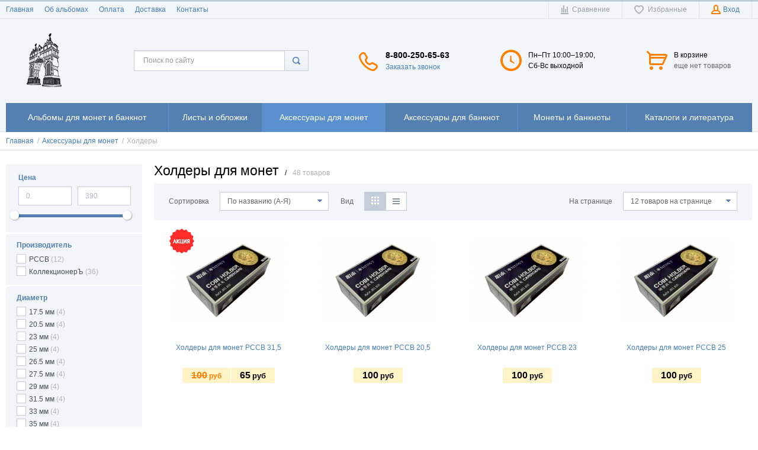

--- FILE ---
content_type: text/html; charset=UTF-8
request_url: http://armenia.albom-dlya-monet.ru/shop/category/aksessuary-dlia-monet/holdery
body_size: 20178
content:
    <!DOCTYPE html>
    <html lang="ru">
    <head>
        <meta charset="utf-8" />
        <title>Купить холдеры для монет по низкой цене / Альбомы для монет КоллекционерЪ</title>
        <meta name="description" content="В нашем интернет-магазине можно приобрести холдеры для монет. Большой выбор диаметров, от 75 рублей. Доставка по Москве курьером, отправка по России." />
        <meta name="keywords" content="Холдеры для монет" />
        <meta name="generator" content="ImageCMS" />
        <meta name = "format-detection" content = "telephone=no" />
        <meta name="viewport" content="width=device-width, initial-scale=1, minimum-scale=1, maximum-scale=1, user-scalable=0" />
        <meta name='yandex-verification' content='698c4f701a9948b5' />
        <meta name="google-site-verification" content="rw5-B5EE1isFYuf6TFRUipE8xzT2rWEeNG8xCt9YGJg" />
        <link rel="stylesheet" type="text/css" href="http://armenia.albom-dlya-monet.ru/templates/fullMarket/css/style.css" media="all" />
        <link rel="stylesheet" type="text/css" href="http://armenia.albom-dlya-monet.ru/templates/fullMarket/css/color_scheme_1/colorscheme.css" media="all" />
        <link rel="stylesheet" type="text/css" href="http://armenia.albom-dlya-monet.ru/templates/fullMarket/css/color_scheme_1/color.css" media="all" />
        <link rel="stylesheet" type="text/css" href="http://armenia.albom-dlya-monet.ru/templates/fullMarket/css/adaptive.css" media="all" />
        <link rel="stylesheet" type="text/css" href="http://armenia.albom-dlya-monet.ru/templates/fullMarket/js/fancybox/jquery.fancybox-1.3.4.css" media="all" />

                                        <script type="text/javascript">
        var locale = "";
        </script>
        <script type="text/javascript" src="http://armenia.albom-dlya-monet.ru/templates/fullMarket/js/jquery-1.8.3.min.js"></script>
        <!-- php vars to js -->
                        <script type="text/javascript">
                    var curr = 'руб',
            cartItemsProductsId = null,
            nextCs = '',
            nextCsCond = nextCs == '' ? false : true,
            pricePrecision = parseInt('0'),
            checkProdStock = "1", //use in plugin plus minus
            inServerCompare = parseInt("0"),
            inServerWishList = parseInt("0"),
            countViewProd = parseInt("0"),
            theme = "http://armenia.albom-dlya-monet.ru/templates/fullMarket/",
            siteUrl = "http://armenia.albom-dlya-monet.ru/",
            colorScheme = "css/color_scheme_1",
            isLogin = "0" === '1' ? true : false,
            typePage = "shop_category",
            typeMenu = "col";
        text = {
            search: function(text) {
                return 'Введите более' + ' ' + text + ' символов';
                        },
                        error: {
                            notLogin: 'В список желаний могут добавлять только авторизированные пользователи',
                                        fewsize: function(text) {
                                            return 'Выберите размер меньше или равно' + ' ' + text + ' пикселей';
                                                        },
                                                        enterName: 'Введите название'
                                                                }
                                                            }
    
        text.inCart = 'В корзине';
        text.pc = 'шт.';
        text.quant = 'Кол-во:';
        text.sum = 'Сумма:';
        text.toCart = 'Купить';
        text.pcs = 'Количество:';
        text.kits = 'Комплектов:';
        text.captchaText = 'Код протекции';
        text.plurProd = ['товар', 'товара', 'товаров'];
        text.plurKits = ['набор', 'набора', 'наборов'];
        text.plurComments = ['отзыв', 'отзыва', 'отзывов'];
</script>
        <script type="text/javascript" src="http://armenia.albom-dlya-monet.ru/templates/fullMarket/js/settings.js"></script>
        <!--[if lte IE 9]><script type="text/javascript" src="http://html5shiv.googlecode.com/svn/trunk/html5.js"></script><![endif]-->
        <!--[if lte IE 8]><link rel="stylesheet" type="text/css" href="http://armenia.albom-dlya-monet.ru/templates/fullMarket/css/lte_ie_8.css" /><![endif]-->
        <!--[if IE 7]>
            <link rel="stylesheet" type="text/css" href="http://armenia.albom-dlya-monet.ru/templates/fullMarket/css/ie_7.css" />
            <script src="http://armenia.albom-dlya-monet.ru/templates/fullMarket/js/localStorageJSON.js"></script>
            <![endif]-->

            <link rel="icon" href="/uploads/images/favicon.png" type="image/x-icon" />
            <link rel="shortcut icon" href="/uploads/images/favicon.png" type="image/x-icon" />
        <script>
  (function(i,s,o,g,r,a,m){i['GoogleAnalyticsObject']=r;i[r]=i[r]||function(){
  (i[r].q=i[r].q||[]).push(arguments)},i[r].l=1*new Date();a=s.createElement(o),
  m=s.getElementsByTagName(o)[0];a.async=1;a.src=g;m.parentNode.insertBefore(a,m)
  })(window,document,'script','//www.google-analytics.com/analytics.js','ga');

  ga('create', 'UA-66196527-2', 'auto' );
  ga('require', 'displayfeatures');
  ga('send', 'pageview');
  
  ga('require', 'ec');

</script><meta name='yandex-verification' content='23682154' /><link href='http://armenia.albom-dlya-monet.ru/shop/category/aksessuary-dlia-monet/holdery?per_page=12' rel='next'>
</head>

        <body class="isChrome not-js shop_category">
            <script>
            if ('ontouchstart' in document.documentElement)
                document.body.className += ' isTouch';
            else
                document.body.className += ' notTouch';
            </script>
            <script>
    var langs = new Object();
        function lang(value) {
            return  langs[value];
        }
    
</script>            <script> 
 </script>            <div class="main-body">
                <div class="fon-header">
                    <header>
                        <div class="top-header">
    <div class="container">
        <nav class="left-header">
            <ul class="nav nav-default-inline mq-w-768 mq-max mq-block" data-mq-max="768" data-mq-min="0" data-mq-target="#topMenuInMainMenu">
                
<li><a href="http://armenia.albom-dlya-monet.ru" target="_self" title="Главная">Главная</a></li>

<li><a href="http://armenia.albom-dlya-monet.ru/ob-albomah" target="_self" title="Об альбомах">Об альбомах</a></li>

<li><a href="http://armenia.albom-dlya-monet.ru/oplata" target="_self" title="Оплата">Оплата</a></li>

<li><a href="http://armenia.albom-dlya-monet.ru/dostavka" target="_self" title="Доставка">Доставка</a></li>

<li><a href="http://armenia.albom-dlya-monet.ru/kontakty" target="_self" title="Контакты">Контакты</a></li>

            </ul>
            <ul class="nav nav-default-inline mq-w-768 mq-min mq-block">
                <li>
                    <button type="button" data-drop="#topMenuInMainMenu" data-place="noinherit" data-overlay-opacity="0">
                        Меню                    </button>
                    <ul class="drop drop-style" id="topMenuInMainMenu"></ul>
                </li>
            </ul>
        </nav>
        <ul class="items items-user-toolbar-top">
            <li class="compare-button">
                <div class="compare-list-btn tinyCompareList">
    <button data-href="http://armenia.albom-dlya-monet.ru/shop/compare">
        <span class="js-empty empty" style="display: block">
            <span class="icon_compare_list"></span>
            <span class="text-el">Сравнение </span>
        </span>
        <span class="js-no-empty no-empty" >
            <span class="icon_compare_list"></span>
            <span class="text-el">Сравнение </span><span class="compareListCount"></span>
        </span>
    </button>
</div>
<div class="drop drop-info drop-info-compare">
    <span class="helper"></span>
    <span class="text-el">
        Ваш список <br/>
        “Список сравнения” пуст    </span>
</div>
            </li>
            <li>
                
<div class="wish-list-btn tinyWishList">
    <button data-href="http://armenia.albom-dlya-monet.ru/wishlist">
        <span class="js-empty empty" style="display: block">
            <span class="icon_wish_list"></span>
            <span class="text-el">Избранные </span>
        </span>
        <span class="js-no-empty no-empty" >
            <span class="icon_wish_list"></span>
            <span class="text-el">Избранные </span><span class="wishListCount">0</span>
        </span>
    </button>
</div>
            </li>
            <!--Start. Top menu and authentication data block-->
            <li class="btn-personal-area">
    <button type="button" id="loginButton" data-drop=".drop-enter" data-source="http://armenia.albom-dlya-monet.ru/auth">
        <span class="icon_profile"></span>
        <span class="text-el">Вход</span>
    </button>
</li>
<!--Else show link for personal cabinet -->
            <!--End. Top menu and authentication data block-->
        </ul>
    </div>
</div>
<div class="content-header">
    <div class="container">
        <div class="left-content-header t-a_j">
            <!--        Logo-->
            <div class="logo-out">
                                <a href="http://armenia.albom-dlya-monet.ru/" class="logo">
                    <img src="/uploads/images/k-logo.png" alt="Купить холдеры для монет по низкой цене / Альбомы для монет КоллекционерЪ"/>
                </a>
                            </div>
            <!--                Start. contacts block-->
            <div class="top-search">
                <button class="small-search-btn">
                    <span class="icon_small_search"></span>
                </button>
                <form name="search" method="get" action="http://armenia.albom-dlya-monet.ru/shop/search" class="search-form">
                    <input type="text" class="input-search" id="inputString" name="text" autocomplete="off" value="" placeholder="Поиск по сайту"/>
                    <span class="btn-search">
                        <button type="submit"><span class="icon_search"></span></button>
                    </span>
                    <div class="icon_times_drop"></div>
                    <div id="suggestions" class="drop drop-search"></div>
                </form>
            </div>
            <div class="phones-header">
                <div class="frame-ico">
                    <span class="icon_phone_header"></span>
                </div>
                <div>
                                        <div class="f-s_0">
                        <span class="phone">
                                                        <span class="phone-number">8-800-250-65-63</span>
                                                                                </span>
                    </div>
                                        <div class="btn-order-call">
                        <button data-drop="#ordercall" data-tab="true" data-source="http://armenia.albom-dlya-monet.ru/shop/callback">
                            <span class="icon_order_call"></span>
                            <span class="text-el">Заказать звонок</span>
                        </button>
                    </div>
                </div>
            </div>
                        <div class="frame-time-work">
               <div class="frame-ico">
                <span class="icon_work"></span>
            </div>
            <div>
              <p>Пн&ndash;Пт 10:00&ndash;19:00,<br />Сб-Вс выходной</p>          </div>
      </div>
            <!-- End. Contacts block-->
      <!-- Start. Include cart data template-->
      <div id="tinyBask" class="frame-cleaner">
        
<div class="btn-bask">
    <button>
        <span class="frame-icon">
            <span class="helper"></span>
            <span class="icon_cleaner"></span>
        </span>
        <span class="text-cleaner">
            <span class="helper"></span>
            <span class="d_i-b">
                <span class="title text-el">В корзине</span>
                <span class="d_b">
                    <span class="text-el">еще нет товаров</span>
                </span>
                <span class="text-el small mq-w-768 mq-inline mq-min">0</span>
            </span>
        </span>
    </button>
</div>
    </div>
    <!-- End. Include cart data template-->
</div>
</div>
</div>
                    </header>
                    <div class="frame-menu-main horizontal-menu">
                        <!--    menu-row-category || menu-col-category-->
<div class="container">
    <div class="menu-main not-js menu-col-category">
        <nav>
            <table>
                <tbody>
                    <tr>
                        <td class="mq-w-480 mq-min mq-table-cell">
                            <div class="frame-item-menu-out frameItemMenu">
                                <div class="frame-title is-sub">
                                    <span class="title title-united"><span class="helper"></span><span class="text-el p_r">Каталог<span class="icon-is-sub"></span></span></span>
                                </div>
                                <div class="frame-drop-menu" id="unitedCatalog">
                                </div>
                            </div>
                        </td>
                        <td data-mq-max="768" data-mq-min="0" data-mq-target="#unitedCatalog" class="mq-w-480 mq-max mq-table-cell">
                            <table>
                                <tbody>
                                    <tr>
                                        <td>
    <div class="frame-item-menu frameItemMenu">
        <div class="frame-title is-sub"><a href="http://armenia.albom-dlya-monet.ru/shop/category/albomy-vse" title="Альбомы для монет и банкнот" class="title"><span class="helper"></span><span class="text-el">Альбомы для монет и банкнот</span></a></div><div class="frame-drop-menu">
    <ul class="items">
        <li class="column_1">
    <a href="http://armenia.albom-dlya-monet.ru/shop/category/albomy-vse/albomy" title="Альбомы для монет" class="title-category-l1  is-sub">
        <span class="helper"></span>
        <span class="text-el">Альбомы для монет</span>
    </a>
    <div class="frame-l2">
    <ul class="items">
        <li class="column2_1">
    <a href="http://armenia.albom-dlya-monet.ru/shop/category/albomy-vse/albomy/albomy-kollektsioner" title="Альбомы КоллекционерЪ">Альбомы КоллекционерЪ</a>
    </li><li class="column2_1">
    <a href="http://armenia.albom-dlya-monet.ru/shop/category/albomy-vse/albomy/albomy-pccb" title="Альбомы PCCB">Альбомы PCCB</a>
    </li><li class="column2_1">
    <a href="http://armenia.albom-dlya-monet.ru/shop/category/albomy-vse/albomy/futliary" title="Футляры">Футляры</a>
    </li>    </ul>
</div></li>
<li class="column_2">
    <a href="http://armenia.albom-dlya-monet.ru/shop/category/albomy-vse/albomy-dlia-banknot" title="Альбомы для банкнот" class="title-category-l1  is-sub">
        <span class="helper"></span>
        <span class="text-el">Альбомы для банкнот</span>
    </a>
    <div class="frame-l2">
    <ul class="items">
        <li class="column2_0">
    <a href="http://armenia.albom-dlya-monet.ru/shop/category/albomy-vse/albomy-dlia-banknot/albomy-kollektsioner-dlya-bon" title="Альбомы КоллекционерЪ">Альбомы КоллекционерЪ</a>
    </li>    </ul>
</div></li>
<li class="column_1">
    <a href="http://armenia.albom-dlya-monet.ru/shop/category/albomy-vse/albomy-knigi-dlia-monet" title="Альбомы-книги для монет" class="title-category-l1 ">
        <span class="helper"></span>
        <span class="text-el">Альбомы-книги для монет</span>
    </a>
    </li>
    </ul>
</div>    </div>
</td>
<td>
    <div class="frame-item-menu frameItemMenu">
        <div class="frame-title is-sub"><a href="http://armenia.albom-dlya-monet.ru/shop/category/listy" title="Листы и обложки" class="title"><span class="helper"></span><span class="text-el">Листы и обложки</span></a></div><div class="frame-drop-menu">
    <ul class="items">
        <li class="column_1">
    <a href="http://armenia.albom-dlya-monet.ru/shop/category/listy/listy-kollektsioner-vse" title="Листы КоллекционерЪ" class="title-category-l1  is-sub">
        <span class="helper"></span>
        <span class="text-el">Листы КоллекционерЪ</span>
    </a>
    <div class="frame-l2">
    <ul class="items">
        <li class="column2_1">
    <a href="http://armenia.albom-dlya-monet.ru/shop/category/listy/listy-kollektsioner-vse/listy-kollektsioner" title="Листы к альбомам КоллекционерЪ">Листы к альбомам КоллекционерЪ</a>
    </li>    </ul>
</div></li>
<li class="column_3">
    <a href="http://armenia.albom-dlya-monet.ru/shop/category/listy/oblozhki" title="Обложки" class="title-category-l1 ">
        <span class="helper"></span>
        <span class="text-el">Обложки</span>
    </a>
    </li>
    </ul>
</div>    </div>
</td>
<td>
    <div class="frame-item-menu frameItemMenu active">
        <div class="frame-title is-sub"><a href="http://armenia.albom-dlya-monet.ru/shop/category/aksessuary-dlia-monet" class="title active"><span class="helper"></span><span class="text-el">Аксессуары для монет</span></a></div><div class="frame-drop-menu">
    <ul class="items">
        <li class="column_1">
    <a href="http://armenia.albom-dlya-monet.ru/shop/category/aksessuary-dlia-monet/holdery" title="Холдеры" class="title-category-l1">
        <span class="helper"></span>
        <span class="text-el">Холдеры</span>
    </a></li>
<li class="column_1">
    <a href="http://armenia.albom-dlya-monet.ru/shop/category/aksessuary-dlia-monet/universalnye-kvadrokapsuly-dlia-monet" title="Квадрокапсулы" class="title-category-l1 ">
        <span class="helper"></span>
        <span class="text-el">Квадрокапсулы</span>
    </a>
    </li>
<li class="column_1">
    <a href="http://armenia.albom-dlya-monet.ru/shop/category/aksessuary-dlia-monet/kapsuly" title="Капсулы" class="title-category-l1 ">
        <span class="helper"></span>
        <span class="text-el">Капсулы</span>
    </a>
    </li>
<li class="column_1">
    <a href="http://armenia.albom-dlya-monet.ru/shop/category/aksessuary-dlia-monet/chistiashchie-sredstva" title="Чистящие средства" class="title-category-l1 ">
        <span class="helper"></span>
        <span class="text-el">Чистящие средства</span>
    </a>
    </li>
    </ul>
</div>    </div>
</td><td>
    <div class="frame-item-menu frameItemMenu">
        <div class="frame-title is-sub"><a href="http://armenia.albom-dlya-monet.ru/shop/category/aksessuary-dlia-banknot" title="Аксессуары для банкнот" class="title"><span class="helper"></span><span class="text-el">Аксессуары для банкнот</span></a></div><div class="frame-drop-menu">
    <ul class="items">
        <li class="column_1">
    <a href="http://armenia.albom-dlya-monet.ru/shop/category/aksessuary-dlia-banknot/pakety-dlia-banknot" title="Пакеты для банкнот" class="title-category-l1 ">
        <span class="helper"></span>
        <span class="text-el">Пакеты для банкнот</span>
    </a>
    </li>
<li class="column_1">
    <a href="http://armenia.albom-dlya-monet.ru/shop/category/aksessuary-dlia-banknot/holdery-dlia-banknot" title="Холдеры для банкнот" class="title-category-l1 ">
        <span class="helper"></span>
        <span class="text-el">Холдеры для банкнот</span>
    </a>
    </li>
<li class="column_1">
    <a href="http://armenia.albom-dlya-monet.ru/shop/category/aksessuary-dlia-banknot/kapsuly-dlia-banknot" title="Капсулы для банкнот" class="title-category-l1 ">
        <span class="helper"></span>
        <span class="text-el">Капсулы для банкнот</span>
    </a>
    </li>
<li class="column_1">
    <a href="http://armenia.albom-dlya-monet.ru/shop/category/aksessuary-dlia-banknot/pakety-pod-marki" title="Пакеты под марки" class="title-category-l1 ">
        <span class="helper"></span>
        <span class="text-el">Пакеты под марки</span>
    </a>
    </li>
    </ul>
</div>    </div>
</td>
<td>
    <div class="frame-item-menu frameItemMenu">
        <div class="frame-title is-sub"><a href="http://armenia.albom-dlya-monet.ru/shop/category/monety-i-banknoty" title="Монеты и банкноты" class="title"><span class="helper"></span><span class="text-el">Монеты и банкноты</span></a></div><div class="frame-drop-menu">
    <ul class="items">
        <li class="column_1">
    <a href="http://armenia.albom-dlya-monet.ru/shop/category/monety-i-banknoty/monety" title="Монеты" class="title-category-l1 ">
        <span class="helper"></span>
        <span class="text-el">Монеты</span>
    </a>
    </li>
<li class="column_1">
    <a href="http://armenia.albom-dlya-monet.ru/shop/category/monety-i-banknoty/banknoty" title="Банкноты" class="title-category-l1 ">
        <span class="helper"></span>
        <span class="text-el">Банкноты</span>
    </a>
    </li>
    </ul>
</div>    </div>
</td>
<td>
    <div class="frame-item-menu frameItemMenu">
        <div class="frame-title"><a href="http://armenia.albom-dlya-monet.ru/shop/category/katalogi" title="Каталоги и литература" class="title"><span class="helper"></span><span class="text-el">Каталоги и литература</span></a></div>    </div>
</td>
                                    </tr>
                                </tbody>
                            </table>
                        </td>
                    </tr>
                </tbody>
            </table>
        </nav>
    </div>
</div>
<script>
function beforeShowSearch(el, drop) {
    el.closest('td').prevAll().hide();
    el.css('position', 'static');
    drop.removeAttr('style');
}
function afterHideSearch(el, drop) {
    el.closest('td').find('form').hide();
    el.closest('td').prevAll().show().css('display', '');
    el.css('position', '');
}
function closedSearch(el, drop){
    drop.removeAttr('style');
}
</script>
                    </div>
                                    </div>
                <div class="content">
                    
<!--Start. Make bread crumbs -->
<div class="frame-crumbs">
    <div class="crumbs" xmlns:v="http://rdf.data-vocabulary.org/#">
    <div class="container">
        <ul class="items items-crumbs">
            <li class="btn-crumb" typeof="v:Breadcrumb">
                <a href="http://armenia.albom-dlya-monet.ru/" rel="v:url" property="v:title">
                    <span class="text-el" itemprop="title">Главная</span>
                    <span class="divider">/</span>
                </a>
            </li>
                             <li class="btn-crumb" typeof="v:Breadcrumb">
                                            <a href="http://armenia.albom-dlya-monet.ru/shop/category/aksessuary-dlia-monet" rel="v:url" property="v:title">
                            <span class="text-el" itemprop="title">Аксессуары для монет</span>
                            <span class="divider">/</span>
                        </a>
                                    </li>
                             <li class="btn-crumb" typeof="v:Breadcrumb">
                                            <button disabled="disabled" href="http://armenia.albom-dlya-monet.ru/shop/category/aksessuary-dlia-monet/holdery" rel="v:url nofollow" property="v:title">
                            <span class="text-el" itemprop="v:title">Холдеры</span>
                        </button>
                                    </li>
                    </ul>
    </div>
</div></div>

<!--End. Make bread crumbs -->
<div class="frame-inside page-category">
    <div class="container">
        <div class="filter left-catalog">
                        <div id="small-filter-btn" class="btn-additional-s_c2 mq-w-320 mq-block m-b_0 ">
                <button type="button">
                    <span class="text-el">
                        <span class="d_l text-open">Скрыть фильтр <span class="icon-show-part up"></span></span>
                        <span class="d_l text-closed">Показать фильтр <span class="icon-show-part"></span></span>
                    </span>
                </button>
            </div>
            <div class="filter-slide ">
                
                <!-- Load filter-->
                <!-- end of selected filters block -->

<form method="get" id="catalogForm">
    <input type="hidden" name="order" value="price" />
    <input type="hidden" name="user_per_page" value="12"/>
    <div class="frame-filter p_r">
        <script type="text/javascript">
    totalProducts = parseInt('48');
    function createObjSlider(minCost, maxCost, defMin, defMax, curMin, curMax, lS, rS){
        this.minCost = minCost;
        this.maxCost = maxCost;
        this.defMin = defMin;
        this.defMax = defMax;
        this.curMin = curMin;
        this.curMax = curMax;
        this.lS = lS;
        this.rS = rS;
    };
    sliders = new Object();
    sliders.slider1 = new createObjSlider('.minCost', '.maxCost', 0, 390, 0, 390, 'lp', 'rp');
</script><div class="preloader wo-i"></div>
<div id="slider-range"></div>
<div class="frames-checks-sliders">
    <div class="frame-slider" data-rel="sliders.slider1">
        <div class="inside-padd">
            <div class="title">Цена</div>
            <div class="form-cost number">
                <div class="t-a_j">
                                        <label>
                        <input type="text" class="minCost" data-title="только цифры" name="lp" value="0" data-mins="0"/>
                    </label>
                    <label>
                        <input type="text" class="maxCost" data-title="только цифры" name="rp" value="390" data-maxs="390"/>
                    </label>
                </div>
            </div>
            <div class="slider-cont">
                <noscript>Джаваскрипт не включен</noscript>
                                <div class="slider" id="slider1">
                    <a href="#" class="ui-slider-handle left-slider"></a>
                    <a href="#" class="ui-slider-handle right-slider"></a>
                </div>
            </div>
        </div>
    </div>
            <div class="frame-group-checks">
            <div class="inside-padd">
                <div class="title">
                    <span class="f-s_0">
                        <span class="icon-arrow"></span>
                        <span class="d_b">
                            <span class="text-el">Производитель</span>
                        </span>
                    </span>
                </div>
                <ul class="filters-content">
                                                                                                                                                                                                    <li>
                            <div class="frame-label" id="brand_6">
                                <span class="niceCheck b_n">
                                    <input  class="brand6" name="brand[]" value="6" type="checkbox" />
                                </span>
                                <div class="name-count">
                                    <span class="text-el">PCCB</span>
                                    <span class="count">(12)</span>
                                </div>
                            </div>
                        </li>
                                                                                                                                                                                                    <li>
                            <div class="frame-label" id="brand_5">
                                <span class="niceCheck b_n">
                                    <input  class="brand5" name="brand[]" value="5" type="checkbox" />
                                </span>
                                <div class="name-count">
                                    <span class="text-el">КоллекционерЪ</span>
                                    <span class="count">(36)</span>
                                </div>
                            </div>
                        </li>
                                    </ul>
            </div>
        </div>
    
                                                                                <div class="frame-group-checks"  >
                    <div class="inside-padd">
                        <div class="title">
                            <span class="f-s_0">
                                <span class="icon-arrow"></span>
                                <span class="d_b">
                                    <span class="text-el">Диаметр</span>
                                </span>
                            </span>
                        </div>
                                                    <div class="filters-content">
                                <ul>
                                                                                                                                                                                                                                                                                                                                    <li>
                                            <div class="frame-label" id="p_1_">
                                                <span class="niceCheck b_n">
                                                    <input  name="p[1][]" value='17.5 мм' type="checkbox"  />
                                                </span>
                                                <div class="name-count">
                                                    <span class="text-el">17.5 мм</span>
                                                    <span class="count">(4)</span>
                                                </div>
                                            </div>
                                        </li>
                                                                                                                                                                                                                                                                                                                                    <li>
                                            <div class="frame-label" id="p_1_">
                                                <span class="niceCheck b_n">
                                                    <input  name="p[1][]" value='20.5 мм' type="checkbox"  />
                                                </span>
                                                <div class="name-count">
                                                    <span class="text-el">20.5 мм</span>
                                                    <span class="count">(4)</span>
                                                </div>
                                            </div>
                                        </li>
                                                                                                                                                                                                                                                                                                                                    <li>
                                            <div class="frame-label" id="p_1_">
                                                <span class="niceCheck b_n">
                                                    <input  name="p[1][]" value='23 мм' type="checkbox"  />
                                                </span>
                                                <div class="name-count">
                                                    <span class="text-el">23 мм</span>
                                                    <span class="count">(4)</span>
                                                </div>
                                            </div>
                                        </li>
                                                                                                                                                                                                                                                                                                                                    <li>
                                            <div class="frame-label" id="p_1_">
                                                <span class="niceCheck b_n">
                                                    <input  name="p[1][]" value='25 мм' type="checkbox"  />
                                                </span>
                                                <div class="name-count">
                                                    <span class="text-el">25 мм</span>
                                                    <span class="count">(4)</span>
                                                </div>
                                            </div>
                                        </li>
                                                                                                                                                                                                                                                                                                                                    <li>
                                            <div class="frame-label" id="p_1_">
                                                <span class="niceCheck b_n">
                                                    <input  name="p[1][]" value='26.5 мм' type="checkbox"  />
                                                </span>
                                                <div class="name-count">
                                                    <span class="text-el">26.5 мм</span>
                                                    <span class="count">(4)</span>
                                                </div>
                                            </div>
                                        </li>
                                                                                                                                                                                                                                                                                                                                    <li>
                                            <div class="frame-label" id="p_1_">
                                                <span class="niceCheck b_n">
                                                    <input  name="p[1][]" value='27.5 мм' type="checkbox"  />
                                                </span>
                                                <div class="name-count">
                                                    <span class="text-el">27.5 мм</span>
                                                    <span class="count">(4)</span>
                                                </div>
                                            </div>
                                        </li>
                                                                                                                                                                                                                                                                                                                                    <li>
                                            <div class="frame-label" id="p_1_">
                                                <span class="niceCheck b_n">
                                                    <input  name="p[1][]" value='29 мм' type="checkbox"  />
                                                </span>
                                                <div class="name-count">
                                                    <span class="text-el">29 мм</span>
                                                    <span class="count">(4)</span>
                                                </div>
                                            </div>
                                        </li>
                                                                                                                                                                                                                                                                                                                                    <li>
                                            <div class="frame-label" id="p_1_">
                                                <span class="niceCheck b_n">
                                                    <input  name="p[1][]" value='31.5 мм' type="checkbox"  />
                                                </span>
                                                <div class="name-count">
                                                    <span class="text-el">31.5 мм</span>
                                                    <span class="count">(4)</span>
                                                </div>
                                            </div>
                                        </li>
                                                                                                                                                                                                                                                                                                                                    <li>
                                            <div class="frame-label" id="p_1_">
                                                <span class="niceCheck b_n">
                                                    <input  name="p[1][]" value='33 мм' type="checkbox"  />
                                                </span>
                                                <div class="name-count">
                                                    <span class="text-el">33 мм</span>
                                                    <span class="count">(4)</span>
                                                </div>
                                            </div>
                                        </li>
                                                                                                                                                                                                                                                                                                                                    <li>
                                            <div class="frame-label" id="p_1_">
                                                <span class="niceCheck b_n">
                                                    <input  name="p[1][]" value='35 мм' type="checkbox"  />
                                                </span>
                                                <div class="name-count">
                                                    <span class="text-el">35 мм</span>
                                                    <span class="count">(4)</span>
                                                </div>
                                            </div>
                                        </li>
                                                                                                                                                                                                                                                                                                                                    <li>
                                            <div class="frame-label" id="p_1_">
                                                <span class="niceCheck b_n">
                                                    <input  name="p[1][]" value='37 мм' type="checkbox"  />
                                                </span>
                                                <div class="name-count">
                                                    <span class="text-el">37 мм</span>
                                                    <span class="count">(4)</span>
                                                </div>
                                            </div>
                                        </li>
                                                                                                                                                                                                                                                                                                                                    <li>
                                            <div class="frame-label" id="p_1_">
                                                <span class="niceCheck b_n">
                                                    <input  name="p[1][]" value='40 мм' type="checkbox"  />
                                                </span>
                                                <div class="name-count">
                                                    <span class="text-el">40 мм</span>
                                                    <span class="count">(4)</span>
                                                </div>
                                            </div>
                                        </li>
                                                                    </ul>
                            </div>
                                            </div>
                </div>
                        </div>
<input disabled="disabled" type="hidden" name="requestUri" value="http://armenia.albom-dlya-monet.ru/shop/category/aksessuary-dlia-monet/holdery"/>    </div>
</form>
            </div>
                            <!-- Start. Banner-->
                                        <!-- End. Banner-->
        </div>
        <div class="right-catalog">
            <!-- Start. Category name and count products in category-->
            <div class="f-s_0 title-category">
                <div class="frame-title">
                    <h1 class="title">Холдеры для монет</h1>
                </div>
                <span class="divider">/</span>
                <span class="count">48 товаров</span>
            </div>
            <!-- End. Category name and count products in category-->
                            <div class="frame-header-category">
        <div class="header-category f-s_0">
            <div class="inside-padd">
                <!-- Start. Order by block -->
                <div class="frame-sort d_i-b v-a_t">
                    <span>Сортировка</span>
                    <div class="lineForm">
                        <select class="sort" id="sort" name="order">
                                                                                        <option value="name" >По названию (А-Я)</option>
                                                            <option value="rating" >Рейтинг</option>
                                                            <option value="price" >От дешевых к дорогим</option>
                                                            <option value="price_desc" >От дорогих к дешевым</option>
                                                            <option value="action" >Акции</option>
                                                            <option value="hit" >Популярные</option>
                                                            <option value="hot" >Новинки</option>
                                                            <option value="views" >По количеству просмотров</option>
                                                    </select>
                    </div>
                </div>
                <!-- End. Order by block -->
                <!--        Start. Show products as list or table-->
                <nav class="frame-catalog-view d_i-b v-a_t">
                    <span>Вид</span>
                    <ul class="tabs tabs-list-table" data-elchange="#items-catalog-main" data-cookie="listtable">
                        <li class="active">
                            <button type="button" data-href="tablemini" data-title="Мини таблица" data-rel="tooltip">
                                <span class="icon_tablemini_cat"></span><span class="text-el">Мини таблица</span>
                            </button>
                        </li>
                        <li class="">
                            <button type="button" data-href="list" data-title="Список" data-rel="tooltip">
                                <span class="icon_list_cat"></span><span class="text-el">Список</span>
                            </button>
                        </li>
                                            </ul>
                </nav>
                <!--        End. Show products as list or table-->
                <!--         Start. Product per page  -->
                <div class="frame-count-onpage f_r">
                                                                                    <span>На странице</span>
                    <div class="lineForm">
                        <!--                Load settings-->
                                                <select id="sort2" name="user_per_page">
                                                            <option selected="selected" value="12">12 товаров на странице</option>
                                                            <option  value="24">24 товара на странице</option>
                                                            <option  value="48">48 товаров на странице</option>
                                                    </select>
                    </div>
                </div>
                <!--         End. Product per page  -->
            </div>
            <!--                Start. if $CI->uri->segment(2) == "search" then show hidden field-->
                        <!--                End. if $CI->uri->segment(2) == "search" then show hidden field-->
        </div>
    </div>
            <!-- Start.If count products in category > 0 then show products list and pagination links -->
                            <div class="animateListItems items items-catalog items-product list" id="items-catalog-main">
                    <!-- Include template for one product item-->
                    



<div class="catalog-item equal-cells globalFrameProduct to-cart" data-pos="top">
    <!-- Start. Photo & Name product -->
    <a href="http://albom-dlya-monet.ru/shop/product/holdery-dlia-monet-pccb-315" class="frame-photo-title" title="Холдеры для монет PCCB 31,5 ">
        <span class="photo-block">
            <span class="helper"></span>
                                    <img src="/uploads/shop/products/medium/1b02e779cbfac782cbd9997b4e36440b.jpg"
            alt=""
            class="vImg"/>
                                                <span class="product-status action"></span>        </span>
        <div class="frame-star f-s_0">
                    </div>
        <span class="title">Холдеры для монет PCCB 31,5 </span>
    </a>
    <!-- End. Photo & Name product -->
    <div class="description">
        <!-- Start. article & variant name & brand name -->
                <div class="frame-variant-name-code">
                        <span class="frame-variant-code frameVariantCode" >Артикул:
                <span class="code js-code">
                                        801805                                    </span>
            </span>
                                                            <span class="frame-item-brand">Бренд:
                <span class="code js-code">
                                        <a href="http://armenia.albom-dlya-monet.ru/shop/brand/pccb">
                        PCCB                    </a>
                                    </span>
            </span>
                    </div>
                <!-- End. article & variant name & brand name -->
        <!-- Start. Prices-->
        <div class="frame-prices f-s_0">
                                                <!-- Start. Check old price-->
            <span class="price-discount">
                <span>
                     <span class="price priceOrigVariant">100</span>   <span class="curr">руб</span> 
                </span>
            </span>
            <!-- End. Check old price-->
                        <!-- Start. Product price-->
                        <span class="current-prices f-s_0">
                <span class="price-new">
                    <span>
                         <span class="price priceVariant">65</span>   <span class="curr">руб</span> 
                    </span>
                </span>
                            </span>
                        <!-- End. Product price-->
        </div>
        <!-- End. Prices-->
                        
                <div class="funcs-buttons frame-without-top">
            <div class="no-vis-table">
                <!-- Start. Collect information about Variants, for future processing -->
                                                                                                <div class="frame-count-buy js-variant-888 js-variant" >
                    <form method="POST" action="/shop/cart/addProductByVariantId/888">
                        <div class="btn-buy btn-cart d_n">
                            <button
                            type="button"
                            data-id="888"

                            class="btnBuy"
                            >
                            <span class="icon_cleaner icon_cleaner_buy"></span>
                            <span class="text-el">В корзине</span>
                        </button>
                    </div>
                    <div class="btn-buy">
                        <button
                        type="button"

                        onclick='Shop.Cart.add($(this).closest("form").serialize(), "888")'
                        class="btnBuy infoBut"

                        data-id="888"
                        data-name="Холдеры для монет PCCB 31,5 "
                        data-vname=""
                        data-number="801805"
                        data-price=" 65 "
                        data-add-price=""
                        data-orig-price=""
                        data-medium-image="
                                                /uploads/shop/products/medium/1b02e779cbfac782cbd9997b4e36440b.jpg                        "
                        data-img="
                                                /uploads/shop/products/small/1b02e779cbfac782cbd9997b4e36440b.jpg                        "
                        data-url="http://albom-dlya-monet.ru/shop/product/holdery-dlia-monet-pccb-315"
                        data-maxcount="2000"
                        >
                        <span class="icon_cleaner icon_cleaner_buy"></span>
                        <span class="text-el">Купить</span>
                    </button>
                </div>
                <input type="hidden" value="118df2150730a41119850065689e6e03" name="cms_token" />            </form>
        </div>
            
    <div class="frame-wish-compare-list">
                <div class="frame-btn-comp">
            <!-- Start. Compare List button -->
            <div class="btn-compare">
                <div class="toCompare btnCompare"
                data-id="841"
                data-title="Сравнить"
                data-firtitle="Сравнить"
                data-sectitle="В сравнении"
                data-rel="tooltip">
                <span class="niceCheck b_n d_n">
                    <input type="checkbox">
                </span>
                <span class="icon_compare_list"></span>
                <span class="text-el d_l">Сравнить</span>
            </div>
        </div>
        <!-- End. Compare List button -->
    </div>
            <!-- Start. Wish list buttons -->
        <div class="frame-btn-wish js-variant-888 js-variant d_i-b_" >
        <div class="btnWish btn-wish " data-id="888">
    <button
        class="toWishlist"
        type="button"
        data-rel="tooltip"
        data-title="В избранные"

                    data-drop="#dropAuth"
                        >
        <span class="icon_wish_list"></span>
        <span class="text-el d_l">В список избранных</span>
    </button>
    <button class="inWishlist" type="button" data-rel="tooltip" data-title="В избранныx" style="display: none;">
        <span class="icon_wish_list"></span>
        <span class="text-el d_l">В списке избранных</span>
    </button>
</div>
    </div>
        <!-- End. wish list buttons -->
    </div>

</div>
</div>
<!-- End. Collect information about Variants, for future processing -->
<!-- End. Collect information about Variants, for future processing -->
<div class="frame-without-top opi-description">
    <div class="no-vis-table">
        <!--Start. Description-->
                <div class="short-desc">
            PCCB &ndash; это крупнейший и признанный лидер китайского внутреннего рынка всевозможных аксессуаров для коллекционеров.         </div>
                <!-- End. Description-->
    </div>
</div>
</div>
<!-- Start. Remove buttons if compare-->
<!-- End. Remove buttons if compare-->

<!-- Start. For wishlist page-->
<!-- End. For wishlist page-->
<div class="decor-element"></div>
</div>



<div class="catalog-item equal-cells globalFrameProduct to-cart" data-pos="top">
    <!-- Start. Photo & Name product -->
    <a href="http://albom-dlya-monet.ru/shop/product/holdery-dlia-monet-pccb-205" class="frame-photo-title" title="Холдеры для монет PCCB 20,5">
        <span class="photo-block">
            <span class="helper"></span>
                                    <img src="/uploads/shop/products/medium/30ccf3a28cd83a329d1bffc0ef4dc411.jpg"
            alt=""
            class="vImg"/>
                                                        </span>
        <div class="frame-star f-s_0">
                    </div>
        <span class="title">Холдеры для монет PCCB 20,5</span>
    </a>
    <!-- End. Photo & Name product -->
    <div class="description">
        <!-- Start. article & variant name & brand name -->
                <div class="frame-variant-name-code">
                        <span class="frame-variant-code frameVariantCode" >Артикул:
                <span class="code js-code">
                                        801811                                    </span>
            </span>
                                                            <span class="frame-item-brand">Бренд:
                <span class="code js-code">
                                        <a href="http://armenia.albom-dlya-monet.ru/shop/brand/pccb">
                        PCCB                    </a>
                                    </span>
            </span>
                    </div>
                <!-- End. article & variant name & brand name -->
        <!-- Start. Prices-->
        <div class="frame-prices f-s_0">
                                                <!-- Start. Product price-->
                        <span class="current-prices f-s_0">
                <span class="price-new">
                    <span>
                         <span class="price priceVariant">100</span>   <span class="curr">руб</span> 
                    </span>
                </span>
                            </span>
                        <!-- End. Product price-->
        </div>
        <!-- End. Prices-->
                        
                <div class="funcs-buttons frame-without-top">
            <div class="no-vis-table">
                <!-- Start. Collect information about Variants, for future processing -->
                                                                                                <div class="frame-count-buy js-variant-882 js-variant" >
                    <form method="POST" action="/shop/cart/addProductByVariantId/882">
                        <div class="btn-buy btn-cart d_n">
                            <button
                            type="button"
                            data-id="882"

                            class="btnBuy"
                            >
                            <span class="icon_cleaner icon_cleaner_buy"></span>
                            <span class="text-el">В корзине</span>
                        </button>
                    </div>
                    <div class="btn-buy">
                        <button
                        type="button"

                        onclick='Shop.Cart.add($(this).closest("form").serialize(), "882")'
                        class="btnBuy infoBut"

                        data-id="882"
                        data-name="Холдеры для монет PCCB 20,5"
                        data-vname=""
                        data-number="801811"
                        data-price=" 100 "
                        data-add-price=""
                        data-orig-price=""
                        data-medium-image="
                                                /uploads/shop/products/medium/30ccf3a28cd83a329d1bffc0ef4dc411.jpg                        "
                        data-img="
                                                /uploads/shop/products/small/30ccf3a28cd83a329d1bffc0ef4dc411.jpg                        "
                        data-url="http://albom-dlya-monet.ru/shop/product/holdery-dlia-monet-pccb-205"
                        data-maxcount="50"
                        >
                        <span class="icon_cleaner icon_cleaner_buy"></span>
                        <span class="text-el">Купить</span>
                    </button>
                </div>
                <input type="hidden" value="118df2150730a41119850065689e6e03" name="cms_token" />            </form>
        </div>
            
    <div class="frame-wish-compare-list">
                <div class="frame-btn-comp">
            <!-- Start. Compare List button -->
            <div class="btn-compare">
                <div class="toCompare btnCompare"
                data-id="835"
                data-title="Сравнить"
                data-firtitle="Сравнить"
                data-sectitle="В сравнении"
                data-rel="tooltip">
                <span class="niceCheck b_n d_n">
                    <input type="checkbox">
                </span>
                <span class="icon_compare_list"></span>
                <span class="text-el d_l">Сравнить</span>
            </div>
        </div>
        <!-- End. Compare List button -->
    </div>
            <!-- Start. Wish list buttons -->
        <div class="frame-btn-wish js-variant-882 js-variant d_i-b_" >
        <div class="btnWish btn-wish " data-id="882">
    <button
        class="toWishlist"
        type="button"
        data-rel="tooltip"
        data-title="В избранные"

                    data-drop="#dropAuth"
                        >
        <span class="icon_wish_list"></span>
        <span class="text-el d_l">В список избранных</span>
    </button>
    <button class="inWishlist" type="button" data-rel="tooltip" data-title="В избранныx" style="display: none;">
        <span class="icon_wish_list"></span>
        <span class="text-el d_l">В списке избранных</span>
    </button>
</div>
    </div>
        <!-- End. wish list buttons -->
    </div>

</div>
</div>
<!-- End. Collect information about Variants, for future processing -->
<!-- End. Collect information about Variants, for future processing -->
<div class="frame-without-top opi-description">
    <div class="no-vis-table">
        <!--Start. Description-->
                <div class="short-desc">
            PCCB &ndash; это крупнейший и признанный лидер китайского внутреннего рынка всевозможных аксессуаров для коллекционеров.         </div>
                <!-- End. Description-->
    </div>
</div>
</div>
<!-- Start. Remove buttons if compare-->
<!-- End. Remove buttons if compare-->

<!-- Start. For wishlist page-->
<!-- End. For wishlist page-->
<div class="decor-element"></div>
</div>



<div class="catalog-item equal-cells globalFrameProduct to-cart" data-pos="top">
    <!-- Start. Photo & Name product -->
    <a href="http://albom-dlya-monet.ru/shop/product/holdery-dlia-monet-pccb-23" class="frame-photo-title" title="Холдеры для монет PCCB 23 ">
        <span class="photo-block">
            <span class="helper"></span>
                                    <img src="/uploads/shop/products/medium/609f165af75f87abba088d0993f63ccc.jpg"
            alt=""
            class="vImg"/>
                                                        </span>
        <div class="frame-star f-s_0">
                    </div>
        <span class="title">Холдеры для монет PCCB 23 </span>
    </a>
    <!-- End. Photo & Name product -->
    <div class="description">
        <!-- Start. article & variant name & brand name -->
                <div class="frame-variant-name-code">
                        <span class="frame-variant-code frameVariantCode" >Артикул:
                <span class="code js-code">
                                        801810                                    </span>
            </span>
                                                            <span class="frame-item-brand">Бренд:
                <span class="code js-code">
                                        <a href="http://armenia.albom-dlya-monet.ru/shop/brand/pccb">
                        PCCB                    </a>
                                    </span>
            </span>
                    </div>
                <!-- End. article & variant name & brand name -->
        <!-- Start. Prices-->
        <div class="frame-prices f-s_0">
                                                <!-- Start. Product price-->
                        <span class="current-prices f-s_0">
                <span class="price-new">
                    <span>
                         <span class="price priceVariant">100</span>   <span class="curr">руб</span> 
                    </span>
                </span>
                            </span>
                        <!-- End. Product price-->
        </div>
        <!-- End. Prices-->
                        
                <div class="funcs-buttons frame-without-top">
            <div class="no-vis-table">
                <!-- Start. Collect information about Variants, for future processing -->
                                                                                                <div class="frame-count-buy js-variant-883 js-variant" >
                    <form method="POST" action="/shop/cart/addProductByVariantId/883">
                        <div class="btn-buy btn-cart d_n">
                            <button
                            type="button"
                            data-id="883"

                            class="btnBuy"
                            >
                            <span class="icon_cleaner icon_cleaner_buy"></span>
                            <span class="text-el">В корзине</span>
                        </button>
                    </div>
                    <div class="btn-buy">
                        <button
                        type="button"

                        onclick='Shop.Cart.add($(this).closest("form").serialize(), "883")'
                        class="btnBuy infoBut"

                        data-id="883"
                        data-name="Холдеры для монет PCCB 23 "
                        data-vname=""
                        data-number="801810"
                        data-price=" 100 "
                        data-add-price=""
                        data-orig-price=""
                        data-medium-image="
                                                /uploads/shop/products/medium/609f165af75f87abba088d0993f63ccc.jpg                        "
                        data-img="
                                                /uploads/shop/products/small/609f165af75f87abba088d0993f63ccc.jpg                        "
                        data-url="http://albom-dlya-monet.ru/shop/product/holdery-dlia-monet-pccb-23"
                        data-maxcount="50"
                        >
                        <span class="icon_cleaner icon_cleaner_buy"></span>
                        <span class="text-el">Купить</span>
                    </button>
                </div>
                <input type="hidden" value="118df2150730a41119850065689e6e03" name="cms_token" />            </form>
        </div>
            
    <div class="frame-wish-compare-list">
                <div class="frame-btn-comp">
            <!-- Start. Compare List button -->
            <div class="btn-compare">
                <div class="toCompare btnCompare"
                data-id="836"
                data-title="Сравнить"
                data-firtitle="Сравнить"
                data-sectitle="В сравнении"
                data-rel="tooltip">
                <span class="niceCheck b_n d_n">
                    <input type="checkbox">
                </span>
                <span class="icon_compare_list"></span>
                <span class="text-el d_l">Сравнить</span>
            </div>
        </div>
        <!-- End. Compare List button -->
    </div>
            <!-- Start. Wish list buttons -->
        <div class="frame-btn-wish js-variant-883 js-variant d_i-b_" >
        <div class="btnWish btn-wish " data-id="883">
    <button
        class="toWishlist"
        type="button"
        data-rel="tooltip"
        data-title="В избранные"

                    data-drop="#dropAuth"
                        >
        <span class="icon_wish_list"></span>
        <span class="text-el d_l">В список избранных</span>
    </button>
    <button class="inWishlist" type="button" data-rel="tooltip" data-title="В избранныx" style="display: none;">
        <span class="icon_wish_list"></span>
        <span class="text-el d_l">В списке избранных</span>
    </button>
</div>
    </div>
        <!-- End. wish list buttons -->
    </div>

</div>
</div>
<!-- End. Collect information about Variants, for future processing -->
<!-- End. Collect information about Variants, for future processing -->
<div class="frame-without-top opi-description">
    <div class="no-vis-table">
        <!--Start. Description-->
                <div class="short-desc">
            PCCB &ndash; это крупнейший и признанный лидер китайского внутреннего рынка всевозможных аксессуаров для коллекционеров.         </div>
                <!-- End. Description-->
    </div>
</div>
</div>
<!-- Start. Remove buttons if compare-->
<!-- End. Remove buttons if compare-->

<!-- Start. For wishlist page-->
<!-- End. For wishlist page-->
<div class="decor-element"></div>
</div>



<div class="catalog-item equal-cells globalFrameProduct to-cart" data-pos="top">
    <!-- Start. Photo & Name product -->
    <a href="http://albom-dlya-monet.ru/shop/product/holdery-dlia-monet-pccb-25" class="frame-photo-title" title="Холдеры для монет PCCB 25 ">
        <span class="photo-block">
            <span class="helper"></span>
                                    <img src="/uploads/shop/products/medium/ced5ad4a22c5473f3a9b6861e8e792a1.jpg"
            alt=""
            class="vImg"/>
                                                        </span>
        <div class="frame-star f-s_0">
                    </div>
        <span class="title">Холдеры для монет PCCB 25 </span>
    </a>
    <!-- End. Photo & Name product -->
    <div class="description">
        <!-- Start. article & variant name & brand name -->
                <div class="frame-variant-name-code">
                        <span class="frame-variant-code frameVariantCode" >Артикул:
                <span class="code js-code">
                                        801809                                    </span>
            </span>
                                                            <span class="frame-item-brand">Бренд:
                <span class="code js-code">
                                        <a href="http://armenia.albom-dlya-monet.ru/shop/brand/pccb">
                        PCCB                    </a>
                                    </span>
            </span>
                    </div>
                <!-- End. article & variant name & brand name -->
        <!-- Start. Prices-->
        <div class="frame-prices f-s_0">
                                                <!-- Start. Product price-->
                        <span class="current-prices f-s_0">
                <span class="price-new">
                    <span>
                         <span class="price priceVariant">100</span>   <span class="curr">руб</span> 
                    </span>
                </span>
                            </span>
                        <!-- End. Product price-->
        </div>
        <!-- End. Prices-->
                        
                <div class="funcs-buttons frame-without-top">
            <div class="no-vis-table">
                <!-- Start. Collect information about Variants, for future processing -->
                                                                                                <div class="frame-count-buy js-variant-884 js-variant" >
                    <form method="POST" action="/shop/cart/addProductByVariantId/884">
                        <div class="btn-buy btn-cart d_n">
                            <button
                            type="button"
                            data-id="884"

                            class="btnBuy"
                            >
                            <span class="icon_cleaner icon_cleaner_buy"></span>
                            <span class="text-el">В корзине</span>
                        </button>
                    </div>
                    <div class="btn-buy">
                        <button
                        type="button"

                        onclick='Shop.Cart.add($(this).closest("form").serialize(), "884")'
                        class="btnBuy infoBut"

                        data-id="884"
                        data-name="Холдеры для монет PCCB 25 "
                        data-vname=""
                        data-number="801809"
                        data-price=" 100 "
                        data-add-price=""
                        data-orig-price=""
                        data-medium-image="
                                                /uploads/shop/products/medium/ced5ad4a22c5473f3a9b6861e8e792a1.jpg                        "
                        data-img="
                                                /uploads/shop/products/small/ced5ad4a22c5473f3a9b6861e8e792a1.jpg                        "
                        data-url="http://albom-dlya-monet.ru/shop/product/holdery-dlia-monet-pccb-25"
                        data-maxcount="20"
                        >
                        <span class="icon_cleaner icon_cleaner_buy"></span>
                        <span class="text-el">Купить</span>
                    </button>
                </div>
                <input type="hidden" value="118df2150730a41119850065689e6e03" name="cms_token" />            </form>
        </div>
            
    <div class="frame-wish-compare-list">
                <div class="frame-btn-comp">
            <!-- Start. Compare List button -->
            <div class="btn-compare">
                <div class="toCompare btnCompare"
                data-id="837"
                data-title="Сравнить"
                data-firtitle="Сравнить"
                data-sectitle="В сравнении"
                data-rel="tooltip">
                <span class="niceCheck b_n d_n">
                    <input type="checkbox">
                </span>
                <span class="icon_compare_list"></span>
                <span class="text-el d_l">Сравнить</span>
            </div>
        </div>
        <!-- End. Compare List button -->
    </div>
            <!-- Start. Wish list buttons -->
        <div class="frame-btn-wish js-variant-884 js-variant d_i-b_" >
        <div class="btnWish btn-wish " data-id="884">
    <button
        class="toWishlist"
        type="button"
        data-rel="tooltip"
        data-title="В избранные"

                    data-drop="#dropAuth"
                        >
        <span class="icon_wish_list"></span>
        <span class="text-el d_l">В список избранных</span>
    </button>
    <button class="inWishlist" type="button" data-rel="tooltip" data-title="В избранныx" style="display: none;">
        <span class="icon_wish_list"></span>
        <span class="text-el d_l">В списке избранных</span>
    </button>
</div>
    </div>
        <!-- End. wish list buttons -->
    </div>

</div>
</div>
<!-- End. Collect information about Variants, for future processing -->
<!-- End. Collect information about Variants, for future processing -->
<div class="frame-without-top opi-description">
    <div class="no-vis-table">
        <!--Start. Description-->
                <div class="short-desc">
            PCCB &ndash; это крупнейший и признанный лидер китайского внутреннего рынка всевозможных аксессуаров для коллекционеров.         </div>
                <!-- End. Description-->
    </div>
</div>
</div>
<!-- Start. Remove buttons if compare-->
<!-- End. Remove buttons if compare-->

<!-- Start. For wishlist page-->
<!-- End. For wishlist page-->
<div class="decor-element"></div>
</div>



<div class="catalog-item equal-cells globalFrameProduct to-cart" data-pos="top">
    <!-- Start. Photo & Name product -->
    <a href="http://albom-dlya-monet.ru/shop/product/holdery-dlia-monet-pccb-275" class="frame-photo-title" title="Холдеры для монет PCCB 27,5 ">
        <span class="photo-block">
            <span class="helper"></span>
                                    <img src="/uploads/shop/products/medium/22b220e41ba8bd9b62db86b3bbf4dcc4.jpg"
            alt=""
            class="vImg"/>
                                                        </span>
        <div class="frame-star f-s_0">
                    </div>
        <span class="title">Холдеры для монет PCCB 27,5 </span>
    </a>
    <!-- End. Photo & Name product -->
    <div class="description">
        <!-- Start. article & variant name & brand name -->
                <div class="frame-variant-name-code">
                        <span class="frame-variant-code frameVariantCode" >Артикул:
                <span class="code js-code">
                                        801807                                    </span>
            </span>
                                                            <span class="frame-item-brand">Бренд:
                <span class="code js-code">
                                        <a href="http://armenia.albom-dlya-monet.ru/shop/brand/pccb">
                        PCCB                    </a>
                                    </span>
            </span>
                    </div>
                <!-- End. article & variant name & brand name -->
        <!-- Start. Prices-->
        <div class="frame-prices f-s_0">
                                                <!-- Start. Product price-->
                        <span class="current-prices f-s_0">
                <span class="price-new">
                    <span>
                         <span class="price priceVariant">100</span>   <span class="curr">руб</span> 
                    </span>
                </span>
                            </span>
                        <!-- End. Product price-->
        </div>
        <!-- End. Prices-->
                        
                <div class="funcs-buttons frame-without-top">
            <div class="no-vis-table">
                <!-- Start. Collect information about Variants, for future processing -->
                                                                                                <div class="frame-count-buy js-variant-886 js-variant" >
                    <form method="POST" action="/shop/cart/addProductByVariantId/886">
                        <div class="btn-buy btn-cart d_n">
                            <button
                            type="button"
                            data-id="886"

                            class="btnBuy"
                            >
                            <span class="icon_cleaner icon_cleaner_buy"></span>
                            <span class="text-el">В корзине</span>
                        </button>
                    </div>
                    <div class="btn-buy">
                        <button
                        type="button"

                        onclick='Shop.Cart.add($(this).closest("form").serialize(), "886")'
                        class="btnBuy infoBut"

                        data-id="886"
                        data-name="Холдеры для монет PCCB 27,5 "
                        data-vname=""
                        data-number="801807"
                        data-price=" 100 "
                        data-add-price=""
                        data-orig-price=""
                        data-medium-image="
                                                /uploads/shop/products/medium/22b220e41ba8bd9b62db86b3bbf4dcc4.jpg                        "
                        data-img="
                                                /uploads/shop/products/small/22b220e41ba8bd9b62db86b3bbf4dcc4.jpg                        "
                        data-url="http://albom-dlya-monet.ru/shop/product/holdery-dlia-monet-pccb-275"
                        data-maxcount="20"
                        >
                        <span class="icon_cleaner icon_cleaner_buy"></span>
                        <span class="text-el">Купить</span>
                    </button>
                </div>
                <input type="hidden" value="118df2150730a41119850065689e6e03" name="cms_token" />            </form>
        </div>
            
    <div class="frame-wish-compare-list">
                <div class="frame-btn-comp">
            <!-- Start. Compare List button -->
            <div class="btn-compare">
                <div class="toCompare btnCompare"
                data-id="839"
                data-title="Сравнить"
                data-firtitle="Сравнить"
                data-sectitle="В сравнении"
                data-rel="tooltip">
                <span class="niceCheck b_n d_n">
                    <input type="checkbox">
                </span>
                <span class="icon_compare_list"></span>
                <span class="text-el d_l">Сравнить</span>
            </div>
        </div>
        <!-- End. Compare List button -->
    </div>
            <!-- Start. Wish list buttons -->
        <div class="frame-btn-wish js-variant-886 js-variant d_i-b_" >
        <div class="btnWish btn-wish " data-id="886">
    <button
        class="toWishlist"
        type="button"
        data-rel="tooltip"
        data-title="В избранные"

                    data-drop="#dropAuth"
                        >
        <span class="icon_wish_list"></span>
        <span class="text-el d_l">В список избранных</span>
    </button>
    <button class="inWishlist" type="button" data-rel="tooltip" data-title="В избранныx" style="display: none;">
        <span class="icon_wish_list"></span>
        <span class="text-el d_l">В списке избранных</span>
    </button>
</div>
    </div>
        <!-- End. wish list buttons -->
    </div>

</div>
</div>
<!-- End. Collect information about Variants, for future processing -->
<!-- End. Collect information about Variants, for future processing -->
<div class="frame-without-top opi-description">
    <div class="no-vis-table">
        <!--Start. Description-->
                <div class="short-desc">
            PCCB &ndash; это крупнейший и признанный лидер китайского внутреннего рынка всевозможных аксессуаров для коллекционеров.         </div>
                <!-- End. Description-->
    </div>
</div>
</div>
<!-- Start. Remove buttons if compare-->
<!-- End. Remove buttons if compare-->

<!-- Start. For wishlist page-->
<!-- End. For wishlist page-->
<div class="decor-element"></div>
</div>



<div class="catalog-item equal-cells globalFrameProduct to-cart" data-pos="top">
    <!-- Start. Photo & Name product -->
    <a href="http://albom-dlya-monet.ru/shop/product/holdery-dlia-monet-pccb-29" class="frame-photo-title" title="Холдеры для монет PCCB 29 ">
        <span class="photo-block">
            <span class="helper"></span>
                                    <img src="/uploads/shop/products/medium/e46abe40b67c857d331c4e55bca547c5.jpg"
            alt=""
            class="vImg"/>
                                                        </span>
        <div class="frame-star f-s_0">
                    </div>
        <span class="title">Холдеры для монет PCCB 29 </span>
    </a>
    <!-- End. Photo & Name product -->
    <div class="description">
        <!-- Start. article & variant name & brand name -->
                <div class="frame-variant-name-code">
                        <span class="frame-variant-code frameVariantCode" >Артикул:
                <span class="code js-code">
                                        801806                                    </span>
            </span>
                                                            <span class="frame-item-brand">Бренд:
                <span class="code js-code">
                                        <a href="http://armenia.albom-dlya-monet.ru/shop/brand/pccb">
                        PCCB                    </a>
                                    </span>
            </span>
                    </div>
                <!-- End. article & variant name & brand name -->
        <!-- Start. Prices-->
        <div class="frame-prices f-s_0">
                                                <!-- Start. Product price-->
                        <span class="current-prices f-s_0">
                <span class="price-new">
                    <span>
                         <span class="price priceVariant">100</span>   <span class="curr">руб</span> 
                    </span>
                </span>
                            </span>
                        <!-- End. Product price-->
        </div>
        <!-- End. Prices-->
                        
                <div class="funcs-buttons frame-without-top">
            <div class="no-vis-table">
                <!-- Start. Collect information about Variants, for future processing -->
                                                                                                <div class="frame-count-buy js-variant-887 js-variant" >
                    <form method="POST" action="/shop/cart/addProductByVariantId/887">
                        <div class="btn-buy btn-cart d_n">
                            <button
                            type="button"
                            data-id="887"

                            class="btnBuy"
                            >
                            <span class="icon_cleaner icon_cleaner_buy"></span>
                            <span class="text-el">В корзине</span>
                        </button>
                    </div>
                    <div class="btn-buy">
                        <button
                        type="button"

                        onclick='Shop.Cart.add($(this).closest("form").serialize(), "887")'
                        class="btnBuy infoBut"

                        data-id="887"
                        data-name="Холдеры для монет PCCB 29 "
                        data-vname=""
                        data-number="801806"
                        data-price=" 100 "
                        data-add-price=""
                        data-orig-price=""
                        data-medium-image="
                                                /uploads/shop/products/medium/e46abe40b67c857d331c4e55bca547c5.jpg                        "
                        data-img="
                                                /uploads/shop/products/small/e46abe40b67c857d331c4e55bca547c5.jpg                        "
                        data-url="http://albom-dlya-monet.ru/shop/product/holdery-dlia-monet-pccb-29"
                        data-maxcount="50"
                        >
                        <span class="icon_cleaner icon_cleaner_buy"></span>
                        <span class="text-el">Купить</span>
                    </button>
                </div>
                <input type="hidden" value="118df2150730a41119850065689e6e03" name="cms_token" />            </form>
        </div>
            
    <div class="frame-wish-compare-list">
                <div class="frame-btn-comp">
            <!-- Start. Compare List button -->
            <div class="btn-compare">
                <div class="toCompare btnCompare"
                data-id="840"
                data-title="Сравнить"
                data-firtitle="Сравнить"
                data-sectitle="В сравнении"
                data-rel="tooltip">
                <span class="niceCheck b_n d_n">
                    <input type="checkbox">
                </span>
                <span class="icon_compare_list"></span>
                <span class="text-el d_l">Сравнить</span>
            </div>
        </div>
        <!-- End. Compare List button -->
    </div>
            <!-- Start. Wish list buttons -->
        <div class="frame-btn-wish js-variant-887 js-variant d_i-b_" >
        <div class="btnWish btn-wish " data-id="887">
    <button
        class="toWishlist"
        type="button"
        data-rel="tooltip"
        data-title="В избранные"

                    data-drop="#dropAuth"
                        >
        <span class="icon_wish_list"></span>
        <span class="text-el d_l">В список избранных</span>
    </button>
    <button class="inWishlist" type="button" data-rel="tooltip" data-title="В избранныx" style="display: none;">
        <span class="icon_wish_list"></span>
        <span class="text-el d_l">В списке избранных</span>
    </button>
</div>
    </div>
        <!-- End. wish list buttons -->
    </div>

</div>
</div>
<!-- End. Collect information about Variants, for future processing -->
<!-- End. Collect information about Variants, for future processing -->
<div class="frame-without-top opi-description">
    <div class="no-vis-table">
        <!--Start. Description-->
                <div class="short-desc">
            PCCB &ndash; это крупнейший и признанный лидер китайского внутреннего рынка всевозможных аксессуаров для коллекционеров.         </div>
                <!-- End. Description-->
    </div>
</div>
</div>
<!-- Start. Remove buttons if compare-->
<!-- End. Remove buttons if compare-->

<!-- Start. For wishlist page-->
<!-- End. For wishlist page-->
<div class="decor-element"></div>
</div>



<div class="catalog-item equal-cells globalFrameProduct to-cart" data-pos="top">
    <!-- Start. Photo & Name product -->
    <a href="http://albom-dlya-monet.ru/shop/product/holdery-dlia-monet-pccb-33" class="frame-photo-title" title="Холдеры для монет PCCB 33 ">
        <span class="photo-block">
            <span class="helper"></span>
                                    <img src="/uploads/shop/products/medium/150b58d97077c8733965fc9d5dca172d.jpg"
            alt=""
            class="vImg"/>
                                                        </span>
        <div class="frame-star f-s_0">
                    </div>
        <span class="title">Холдеры для монет PCCB 33 </span>
    </a>
    <!-- End. Photo & Name product -->
    <div class="description">
        <!-- Start. article & variant name & brand name -->
                <div class="frame-variant-name-code">
                        <span class="frame-variant-code frameVariantCode" >Артикул:
                <span class="code js-code">
                                        801804                                    </span>
            </span>
                                                            <span class="frame-item-brand">Бренд:
                <span class="code js-code">
                                        <a href="http://armenia.albom-dlya-monet.ru/shop/brand/pccb">
                        PCCB                    </a>
                                    </span>
            </span>
                    </div>
                <!-- End. article & variant name & brand name -->
        <!-- Start. Prices-->
        <div class="frame-prices f-s_0">
                                                <!-- Start. Product price-->
                        <span class="current-prices f-s_0">
                <span class="price-new">
                    <span>
                         <span class="price priceVariant">100</span>   <span class="curr">руб</span> 
                    </span>
                </span>
                            </span>
                        <!-- End. Product price-->
        </div>
        <!-- End. Prices-->
                        
                <div class="funcs-buttons frame-without-top">
            <div class="no-vis-table">
                <!-- Start. Collect information about Variants, for future processing -->
                                                                                                <div class="frame-count-buy js-variant-889 js-variant" >
                    <form method="POST" action="/shop/cart/addProductByVariantId/889">
                        <div class="btn-buy btn-cart d_n">
                            <button
                            type="button"
                            data-id="889"

                            class="btnBuy"
                            >
                            <span class="icon_cleaner icon_cleaner_buy"></span>
                            <span class="text-el">В корзине</span>
                        </button>
                    </div>
                    <div class="btn-buy">
                        <button
                        type="button"

                        onclick='Shop.Cart.add($(this).closest("form").serialize(), "889")'
                        class="btnBuy infoBut"

                        data-id="889"
                        data-name="Холдеры для монет PCCB 33 "
                        data-vname=""
                        data-number="801804"
                        data-price=" 100 "
                        data-add-price=""
                        data-orig-price=""
                        data-medium-image="
                                                /uploads/shop/products/medium/150b58d97077c8733965fc9d5dca172d.jpg                        "
                        data-img="
                                                /uploads/shop/products/small/150b58d97077c8733965fc9d5dca172d.jpg                        "
                        data-url="http://albom-dlya-monet.ru/shop/product/holdery-dlia-monet-pccb-33"
                        data-maxcount="50"
                        >
                        <span class="icon_cleaner icon_cleaner_buy"></span>
                        <span class="text-el">Купить</span>
                    </button>
                </div>
                <input type="hidden" value="118df2150730a41119850065689e6e03" name="cms_token" />            </form>
        </div>
            
    <div class="frame-wish-compare-list">
                <div class="frame-btn-comp">
            <!-- Start. Compare List button -->
            <div class="btn-compare">
                <div class="toCompare btnCompare"
                data-id="842"
                data-title="Сравнить"
                data-firtitle="Сравнить"
                data-sectitle="В сравнении"
                data-rel="tooltip">
                <span class="niceCheck b_n d_n">
                    <input type="checkbox">
                </span>
                <span class="icon_compare_list"></span>
                <span class="text-el d_l">Сравнить</span>
            </div>
        </div>
        <!-- End. Compare List button -->
    </div>
            <!-- Start. Wish list buttons -->
        <div class="frame-btn-wish js-variant-889 js-variant d_i-b_" >
        <div class="btnWish btn-wish " data-id="889">
    <button
        class="toWishlist"
        type="button"
        data-rel="tooltip"
        data-title="В избранные"

                    data-drop="#dropAuth"
                        >
        <span class="icon_wish_list"></span>
        <span class="text-el d_l">В список избранных</span>
    </button>
    <button class="inWishlist" type="button" data-rel="tooltip" data-title="В избранныx" style="display: none;">
        <span class="icon_wish_list"></span>
        <span class="text-el d_l">В списке избранных</span>
    </button>
</div>
    </div>
        <!-- End. wish list buttons -->
    </div>

</div>
</div>
<!-- End. Collect information about Variants, for future processing -->
<!-- End. Collect information about Variants, for future processing -->
<div class="frame-without-top opi-description">
    <div class="no-vis-table">
        <!--Start. Description-->
                <div class="short-desc">
            PCCB &ndash; это крупнейший и признанный лидер китайского внутреннего рынка всевозможных аксессуаров для коллекционеров.         </div>
                <!-- End. Description-->
    </div>
</div>
</div>
<!-- Start. Remove buttons if compare-->
<!-- End. Remove buttons if compare-->

<!-- Start. For wishlist page-->
<!-- End. For wishlist page-->
<div class="decor-element"></div>
</div>



<div class="catalog-item equal-cells globalFrameProduct to-cart" data-pos="top">
    <!-- Start. Photo & Name product -->
    <a href="http://albom-dlya-monet.ru/shop/product/holdery-dlia-monet-pccb-35" class="frame-photo-title" title="Холдеры для монет PCCB 35 ">
        <span class="photo-block">
            <span class="helper"></span>
                                    <img src="/uploads/shop/products/medium/ecad31c91e06156c0e4fe45c525dc294.jpg"
            alt=""
            class="vImg"/>
                                                        </span>
        <div class="frame-star f-s_0">
                    </div>
        <span class="title">Холдеры для монет PCCB 35 </span>
    </a>
    <!-- End. Photo & Name product -->
    <div class="description">
        <!-- Start. article & variant name & brand name -->
                <div class="frame-variant-name-code">
                        <span class="frame-variant-code frameVariantCode" >Артикул:
                <span class="code js-code">
                                        801803                                    </span>
            </span>
                                                            <span class="frame-item-brand">Бренд:
                <span class="code js-code">
                                        <a href="http://armenia.albom-dlya-monet.ru/shop/brand/pccb">
                        PCCB                    </a>
                                    </span>
            </span>
                    </div>
                <!-- End. article & variant name & brand name -->
        <!-- Start. Prices-->
        <div class="frame-prices f-s_0">
                                                <!-- Start. Product price-->
                        <span class="current-prices f-s_0">
                <span class="price-new">
                    <span>
                         <span class="price priceVariant">100</span>   <span class="curr">руб</span> 
                    </span>
                </span>
                            </span>
                        <!-- End. Product price-->
        </div>
        <!-- End. Prices-->
                        
                <div class="funcs-buttons frame-without-top">
            <div class="no-vis-table">
                <!-- Start. Collect information about Variants, for future processing -->
                                                                                                <div class="frame-count-buy js-variant-890 js-variant" >
                    <form method="POST" action="/shop/cart/addProductByVariantId/890">
                        <div class="btn-buy btn-cart d_n">
                            <button
                            type="button"
                            data-id="890"

                            class="btnBuy"
                            >
                            <span class="icon_cleaner icon_cleaner_buy"></span>
                            <span class="text-el">В корзине</span>
                        </button>
                    </div>
                    <div class="btn-buy">
                        <button
                        type="button"

                        onclick='Shop.Cart.add($(this).closest("form").serialize(), "890")'
                        class="btnBuy infoBut"

                        data-id="890"
                        data-name="Холдеры для монет PCCB 35 "
                        data-vname=""
                        data-number="801803"
                        data-price=" 100 "
                        data-add-price=""
                        data-orig-price=""
                        data-medium-image="
                                                /uploads/shop/products/medium/ecad31c91e06156c0e4fe45c525dc294.jpg                        "
                        data-img="
                                                /uploads/shop/products/small/ecad31c91e06156c0e4fe45c525dc294.jpg                        "
                        data-url="http://albom-dlya-monet.ru/shop/product/holdery-dlia-monet-pccb-35"
                        data-maxcount="50"
                        >
                        <span class="icon_cleaner icon_cleaner_buy"></span>
                        <span class="text-el">Купить</span>
                    </button>
                </div>
                <input type="hidden" value="118df2150730a41119850065689e6e03" name="cms_token" />            </form>
        </div>
            
    <div class="frame-wish-compare-list">
                <div class="frame-btn-comp">
            <!-- Start. Compare List button -->
            <div class="btn-compare">
                <div class="toCompare btnCompare"
                data-id="843"
                data-title="Сравнить"
                data-firtitle="Сравнить"
                data-sectitle="В сравнении"
                data-rel="tooltip">
                <span class="niceCheck b_n d_n">
                    <input type="checkbox">
                </span>
                <span class="icon_compare_list"></span>
                <span class="text-el d_l">Сравнить</span>
            </div>
        </div>
        <!-- End. Compare List button -->
    </div>
            <!-- Start. Wish list buttons -->
        <div class="frame-btn-wish js-variant-890 js-variant d_i-b_" >
        <div class="btnWish btn-wish " data-id="890">
    <button
        class="toWishlist"
        type="button"
        data-rel="tooltip"
        data-title="В избранные"

                    data-drop="#dropAuth"
                        >
        <span class="icon_wish_list"></span>
        <span class="text-el d_l">В список избранных</span>
    </button>
    <button class="inWishlist" type="button" data-rel="tooltip" data-title="В избранныx" style="display: none;">
        <span class="icon_wish_list"></span>
        <span class="text-el d_l">В списке избранных</span>
    </button>
</div>
    </div>
        <!-- End. wish list buttons -->
    </div>

</div>
</div>
<!-- End. Collect information about Variants, for future processing -->
<!-- End. Collect information about Variants, for future processing -->
<div class="frame-without-top opi-description">
    <div class="no-vis-table">
        <!--Start. Description-->
                <div class="short-desc">
            PCCB &ndash; это крупнейший и признанный лидер китайского внутреннего рынка всевозможных аксессуаров для коллекционеров.         </div>
                <!-- End. Description-->
    </div>
</div>
</div>
<!-- Start. Remove buttons if compare-->
<!-- End. Remove buttons if compare-->

<!-- Start. For wishlist page-->
<!-- End. For wishlist page-->
<div class="decor-element"></div>
</div>



<div class="catalog-item equal-cells globalFrameProduct to-cart" data-pos="top">
    <!-- Start. Photo & Name product -->
    <a href="http://albom-dlya-monet.ru/shop/product/holdery-dlia-monet-pccb-37" class="frame-photo-title" title="Холдеры для монет PCCB 37 ">
        <span class="photo-block">
            <span class="helper"></span>
                                    <img src="/uploads/shop/products/medium/8a02ae0b71e06152e1fd2b0bbc68a6d7.jpg"
            alt=""
            class="vImg"/>
                                                        </span>
        <div class="frame-star f-s_0">
                    </div>
        <span class="title">Холдеры для монет PCCB 37 </span>
    </a>
    <!-- End. Photo & Name product -->
    <div class="description">
        <!-- Start. article & variant name & brand name -->
                <div class="frame-variant-name-code">
                        <span class="frame-variant-code frameVariantCode" >Артикул:
                <span class="code js-code">
                                        801802                                    </span>
            </span>
                                                            <span class="frame-item-brand">Бренд:
                <span class="code js-code">
                                        <a href="http://armenia.albom-dlya-monet.ru/shop/brand/pccb">
                        PCCB                    </a>
                                    </span>
            </span>
                    </div>
                <!-- End. article & variant name & brand name -->
        <!-- Start. Prices-->
        <div class="frame-prices f-s_0">
                                                <!-- Start. Product price-->
                        <span class="current-prices f-s_0">
                <span class="price-new">
                    <span>
                         <span class="price priceVariant">100</span>   <span class="curr">руб</span> 
                    </span>
                </span>
                            </span>
                        <!-- End. Product price-->
        </div>
        <!-- End. Prices-->
                        
                <div class="funcs-buttons frame-without-top">
            <div class="no-vis-table">
                <!-- Start. Collect information about Variants, for future processing -->
                                                                                                <div class="frame-count-buy js-variant-891 js-variant" >
                    <form method="POST" action="/shop/cart/addProductByVariantId/891">
                        <div class="btn-buy btn-cart d_n">
                            <button
                            type="button"
                            data-id="891"

                            class="btnBuy"
                            >
                            <span class="icon_cleaner icon_cleaner_buy"></span>
                            <span class="text-el">В корзине</span>
                        </button>
                    </div>
                    <div class="btn-buy">
                        <button
                        type="button"

                        onclick='Shop.Cart.add($(this).closest("form").serialize(), "891")'
                        class="btnBuy infoBut"

                        data-id="891"
                        data-name="Холдеры для монет PCCB 37 "
                        data-vname=""
                        data-number="801802"
                        data-price=" 100 "
                        data-add-price=""
                        data-orig-price=""
                        data-medium-image="
                                                /uploads/shop/products/medium/8a02ae0b71e06152e1fd2b0bbc68a6d7.jpg                        "
                        data-img="
                                                /uploads/shop/products/small/8a02ae0b71e06152e1fd2b0bbc68a6d7.jpg                        "
                        data-url="http://albom-dlya-monet.ru/shop/product/holdery-dlia-monet-pccb-37"
                        data-maxcount="50"
                        >
                        <span class="icon_cleaner icon_cleaner_buy"></span>
                        <span class="text-el">Купить</span>
                    </button>
                </div>
                <input type="hidden" value="118df2150730a41119850065689e6e03" name="cms_token" />            </form>
        </div>
            
    <div class="frame-wish-compare-list">
                <div class="frame-btn-comp">
            <!-- Start. Compare List button -->
            <div class="btn-compare">
                <div class="toCompare btnCompare"
                data-id="844"
                data-title="Сравнить"
                data-firtitle="Сравнить"
                data-sectitle="В сравнении"
                data-rel="tooltip">
                <span class="niceCheck b_n d_n">
                    <input type="checkbox">
                </span>
                <span class="icon_compare_list"></span>
                <span class="text-el d_l">Сравнить</span>
            </div>
        </div>
        <!-- End. Compare List button -->
    </div>
            <!-- Start. Wish list buttons -->
        <div class="frame-btn-wish js-variant-891 js-variant d_i-b_" >
        <div class="btnWish btn-wish " data-id="891">
    <button
        class="toWishlist"
        type="button"
        data-rel="tooltip"
        data-title="В избранные"

                    data-drop="#dropAuth"
                        >
        <span class="icon_wish_list"></span>
        <span class="text-el d_l">В список избранных</span>
    </button>
    <button class="inWishlist" type="button" data-rel="tooltip" data-title="В избранныx" style="display: none;">
        <span class="icon_wish_list"></span>
        <span class="text-el d_l">В списке избранных</span>
    </button>
</div>
    </div>
        <!-- End. wish list buttons -->
    </div>

</div>
</div>
<!-- End. Collect information about Variants, for future processing -->
<!-- End. Collect information about Variants, for future processing -->
<div class="frame-without-top opi-description">
    <div class="no-vis-table">
        <!--Start. Description-->
                <div class="short-desc">
            PCCB &ndash; это крупнейший и признанный лидер китайского внутреннего рынка всевозможных аксессуаров для коллекционеров.         </div>
                <!-- End. Description-->
    </div>
</div>
</div>
<!-- Start. Remove buttons if compare-->
<!-- End. Remove buttons if compare-->

<!-- Start. For wishlist page-->
<!-- End. For wishlist page-->
<div class="decor-element"></div>
</div>



<div class="catalog-item equal-cells globalFrameProduct to-cart" data-pos="top">
    <!-- Start. Photo & Name product -->
    <a href="http://albom-dlya-monet.ru/shop/product/holdery-dlia-monet-pccb-40" class="frame-photo-title" title="Холдеры для монет PCCB 40 ">
        <span class="photo-block">
            <span class="helper"></span>
                                    <img src="/uploads/shop/products/medium/d083ac28f90907264501fbedf45c5389.jpg"
            alt=""
            class="vImg"/>
                                                        </span>
        <div class="frame-star f-s_0">
                    </div>
        <span class="title">Холдеры для монет PCCB 40 </span>
    </a>
    <!-- End. Photo & Name product -->
    <div class="description">
        <!-- Start. article & variant name & brand name -->
                <div class="frame-variant-name-code">
                        <span class="frame-variant-code frameVariantCode" >Артикул:
                <span class="code js-code">
                                        801801                                    </span>
            </span>
                                                            <span class="frame-item-brand">Бренд:
                <span class="code js-code">
                                        <a href="http://armenia.albom-dlya-monet.ru/shop/brand/pccb">
                        PCCB                    </a>
                                    </span>
            </span>
                    </div>
                <!-- End. article & variant name & brand name -->
        <!-- Start. Prices-->
        <div class="frame-prices f-s_0">
                                                <!-- Start. Product price-->
                        <span class="current-prices f-s_0">
                <span class="price-new">
                    <span>
                         <span class="price priceVariant">100</span>   <span class="curr">руб</span> 
                    </span>
                </span>
                            </span>
                        <!-- End. Product price-->
        </div>
        <!-- End. Prices-->
                        
                <div class="funcs-buttons frame-without-top">
            <div class="no-vis-table">
                <!-- Start. Collect information about Variants, for future processing -->
                                                                                                <div class="frame-count-buy js-variant-892 js-variant" >
                    <form method="POST" action="/shop/cart/addProductByVariantId/892">
                        <div class="btn-buy btn-cart d_n">
                            <button
                            type="button"
                            data-id="892"

                            class="btnBuy"
                            >
                            <span class="icon_cleaner icon_cleaner_buy"></span>
                            <span class="text-el">В корзине</span>
                        </button>
                    </div>
                    <div class="btn-buy">
                        <button
                        type="button"

                        onclick='Shop.Cart.add($(this).closest("form").serialize(), "892")'
                        class="btnBuy infoBut"

                        data-id="892"
                        data-name="Холдеры для монет PCCB 40 "
                        data-vname=""
                        data-number="801801"
                        data-price=" 100 "
                        data-add-price=""
                        data-orig-price=""
                        data-medium-image="
                                                /uploads/shop/products/medium/d083ac28f90907264501fbedf45c5389.jpg                        "
                        data-img="
                                                /uploads/shop/products/small/d083ac28f90907264501fbedf45c5389.jpg                        "
                        data-url="http://albom-dlya-monet.ru/shop/product/holdery-dlia-monet-pccb-40"
                        data-maxcount="50"
                        >
                        <span class="icon_cleaner icon_cleaner_buy"></span>
                        <span class="text-el">Купить</span>
                    </button>
                </div>
                <input type="hidden" value="118df2150730a41119850065689e6e03" name="cms_token" />            </form>
        </div>
            
    <div class="frame-wish-compare-list">
                <div class="frame-btn-comp">
            <!-- Start. Compare List button -->
            <div class="btn-compare">
                <div class="toCompare btnCompare"
                data-id="845"
                data-title="Сравнить"
                data-firtitle="Сравнить"
                data-sectitle="В сравнении"
                data-rel="tooltip">
                <span class="niceCheck b_n d_n">
                    <input type="checkbox">
                </span>
                <span class="icon_compare_list"></span>
                <span class="text-el d_l">Сравнить</span>
            </div>
        </div>
        <!-- End. Compare List button -->
    </div>
            <!-- Start. Wish list buttons -->
        <div class="frame-btn-wish js-variant-892 js-variant d_i-b_" >
        <div class="btnWish btn-wish " data-id="892">
    <button
        class="toWishlist"
        type="button"
        data-rel="tooltip"
        data-title="В избранные"

                    data-drop="#dropAuth"
                        >
        <span class="icon_wish_list"></span>
        <span class="text-el d_l">В список избранных</span>
    </button>
    <button class="inWishlist" type="button" data-rel="tooltip" data-title="В избранныx" style="display: none;">
        <span class="icon_wish_list"></span>
        <span class="text-el d_l">В списке избранных</span>
    </button>
</div>
    </div>
        <!-- End. wish list buttons -->
    </div>

</div>
</div>
<!-- End. Collect information about Variants, for future processing -->
<!-- End. Collect information about Variants, for future processing -->
<div class="frame-without-top opi-description">
    <div class="no-vis-table">
        <!--Start. Description-->
                <div class="short-desc">
            PCCB &ndash; это крупнейший и признанный лидер китайского внутреннего рынка всевозможных аксессуаров для коллекционеров.         </div>
                <!-- End. Description-->
    </div>
</div>
</div>
<!-- Start. Remove buttons if compare-->
<!-- End. Remove buttons if compare-->

<!-- Start. For wishlist page-->
<!-- End. For wishlist page-->
<div class="decor-element"></div>
</div>



<div class="catalog-item equal-cells globalFrameProduct not-avail" data-pos="top">
    <!-- Start. Photo & Name product -->
    <a href="http://albom-dlya-monet.ru/shop/product/holdery-dlia-monet-pccb-175" class="frame-photo-title" title="Холдеры для монет PCCB 17,5">
        <span class="photo-block">
            <span class="helper"></span>
                                    <img src="/uploads/shop/products/medium/56ab4f44b765c3383efb70c9debd19f8.jpg"
            alt=""
            class="vImg"/>
                                                        </span>
        <div class="frame-star f-s_0">
                    </div>
        <span class="title">Холдеры для монет PCCB 17,5</span>
    </a>
    <!-- End. Photo & Name product -->
    <div class="description">
        <!-- Start. article & variant name & brand name -->
                <div class="frame-variant-name-code">
                        <span class="frame-variant-code frameVariantCode" >Артикул:
                <span class="code js-code">
                                        801812                                    </span>
            </span>
                                                            <span class="frame-item-brand">Бренд:
                <span class="code js-code">
                                        <a href="http://armenia.albom-dlya-monet.ru/shop/brand/pccb">
                        PCCB                    </a>
                                    </span>
            </span>
                    </div>
                <!-- End. article & variant name & brand name -->
        <!-- Start. Prices-->
        <div class="frame-prices f-s_0">
                                                <!-- Start. Product price-->
                        <span class="current-prices f-s_0">
                <span class="price-new">
                    <span>
                         <span class="price priceVariant">100</span>   <span class="curr">руб</span> 
                    </span>
                </span>
                            </span>
                        <!-- End. Product price-->
        </div>
        <!-- End. Prices-->
                        
                <div class="funcs-buttons frame-without-top">
            <div class="no-vis-table">
                <!-- Start. Collect information about Variants, for future processing -->
                                                                        <div class="out-of-stock js-variant-881 js-variant" >
            <div class="alert-exists"><span class="icon-not-avail"></span>Нет в наличии</div>
            <div class="btn-not-avail">
                <button
                class="infoBut"
                type="button"
                data-drop=".drop-report"
                data-source="/shop/ajax/getNotifyingRequest"

                data-id="881"
                data-product-id="834"
                data-name="Холдеры для монет PCCB 17,5"
                data-vname=""
                data-number="801812"
                data-price=" 100 "
                data-add-price=""
                data-orig-price=""
                data-templateprice =" 100   руб "
                data-templatepriceadd =""
                data-templatepricedisc =""
                data-medium-image="
                                /uploads/shop/products/medium/56ab4f44b765c3383efb70c9debd19f8.jpg                "
                data-img="
                                /uploads/shop/products/small/56ab4f44b765c3383efb70c9debd19f8.jpg                "
                data-maxcount="0"
                data-url="http://albom-dlya-monet.ru/shop/product/holdery-dlia-monet-pccb-175"
                >
            </button>
        </div>
    </div>
        
    <div class="frame-wish-compare-list">
                <div class="frame-btn-comp">
            <!-- Start. Compare List button -->
            <div class="btn-compare">
                <div class="toCompare btnCompare"
                data-id="834"
                data-title="Сравнить"
                data-firtitle="Сравнить"
                data-sectitle="В сравнении"
                data-rel="tooltip">
                <span class="niceCheck b_n d_n">
                    <input type="checkbox">
                </span>
                <span class="icon_compare_list"></span>
                <span class="text-el d_l">Сравнить</span>
            </div>
        </div>
        <!-- End. Compare List button -->
    </div>
            <!-- Start. Wish list buttons -->
        <div class="frame-btn-wish js-variant-881 js-variant d_i-b_" >
        <div class="btnWish btn-wish " data-id="881">
    <button
        class="toWishlist"
        type="button"
        data-rel="tooltip"
        data-title="В избранные"

                    data-drop="#dropAuth"
                        >
        <span class="icon_wish_list"></span>
        <span class="text-el d_l">В список избранных</span>
    </button>
    <button class="inWishlist" type="button" data-rel="tooltip" data-title="В избранныx" style="display: none;">
        <span class="icon_wish_list"></span>
        <span class="text-el d_l">В списке избранных</span>
    </button>
</div>
    </div>
        <!-- End. wish list buttons -->
    </div>

</div>
</div>
<!-- End. Collect information about Variants, for future processing -->
<!-- End. Collect information about Variants, for future processing -->
<div class="frame-without-top opi-description">
    <div class="no-vis-table">
        <!--Start. Description-->
                <div class="short-desc">
            PCCB &ndash; это крупнейший и признанный лидер китайского внутреннего рынка всевозможных аксессуаров для коллекционеров.         </div>
                <!-- End. Description-->
    </div>
</div>
</div>
<!-- Start. Remove buttons if compare-->
<!-- End. Remove buttons if compare-->

<!-- Start. For wishlist page-->
<!-- End. For wishlist page-->
<div class="decor-element"></div>
</div>



<div class="catalog-item equal-cells globalFrameProduct not-avail" data-pos="top">
    <!-- Start. Photo & Name product -->
    <a href="http://albom-dlya-monet.ru/shop/product/holdery-dlia-monet-pccb-265" class="frame-photo-title" title="Холдеры для монет PCCB 26,5">
        <span class="photo-block">
            <span class="helper"></span>
                                    <img src="/uploads/shop/products/medium/53774a1f7ee65a9cf1c247213a34b2e9.jpg"
            alt=""
            class="vImg"/>
                                                        </span>
        <div class="frame-star f-s_0">
                    </div>
        <span class="title">Холдеры для монет PCCB 26,5</span>
    </a>
    <!-- End. Photo & Name product -->
    <div class="description">
        <!-- Start. article & variant name & brand name -->
                <div class="frame-variant-name-code">
                        <span class="frame-variant-code frameVariantCode" >Артикул:
                <span class="code js-code">
                                        801808                                    </span>
            </span>
                                                            <span class="frame-item-brand">Бренд:
                <span class="code js-code">
                                        <a href="http://armenia.albom-dlya-monet.ru/shop/brand/pccb">
                        PCCB                    </a>
                                    </span>
            </span>
                    </div>
                <!-- End. article & variant name & brand name -->
        <!-- Start. Prices-->
        <div class="frame-prices f-s_0">
                                                <!-- Start. Product price-->
                        <span class="current-prices f-s_0">
                <span class="price-new">
                    <span>
                         <span class="price priceVariant">100</span>   <span class="curr">руб</span> 
                    </span>
                </span>
                            </span>
                        <!-- End. Product price-->
        </div>
        <!-- End. Prices-->
                        
                <div class="funcs-buttons frame-without-top">
            <div class="no-vis-table">
                <!-- Start. Collect information about Variants, for future processing -->
                                                                        <div class="out-of-stock js-variant-885 js-variant" >
            <div class="alert-exists"><span class="icon-not-avail"></span>Нет в наличии</div>
            <div class="btn-not-avail">
                <button
                class="infoBut"
                type="button"
                data-drop=".drop-report"
                data-source="/shop/ajax/getNotifyingRequest"

                data-id="885"
                data-product-id="838"
                data-name="Холдеры для монет PCCB 26,5"
                data-vname=""
                data-number="801808"
                data-price=" 100 "
                data-add-price=""
                data-orig-price=""
                data-templateprice =" 100   руб "
                data-templatepriceadd =""
                data-templatepricedisc =""
                data-medium-image="
                                /uploads/shop/products/medium/53774a1f7ee65a9cf1c247213a34b2e9.jpg                "
                data-img="
                                /uploads/shop/products/small/53774a1f7ee65a9cf1c247213a34b2e9.jpg                "
                data-maxcount="0"
                data-url="http://albom-dlya-monet.ru/shop/product/holdery-dlia-monet-pccb-265"
                >
            </button>
        </div>
    </div>
        
    <div class="frame-wish-compare-list">
                <div class="frame-btn-comp">
            <!-- Start. Compare List button -->
            <div class="btn-compare">
                <div class="toCompare btnCompare"
                data-id="838"
                data-title="Сравнить"
                data-firtitle="Сравнить"
                data-sectitle="В сравнении"
                data-rel="tooltip">
                <span class="niceCheck b_n d_n">
                    <input type="checkbox">
                </span>
                <span class="icon_compare_list"></span>
                <span class="text-el d_l">Сравнить</span>
            </div>
        </div>
        <!-- End. Compare List button -->
    </div>
            <!-- Start. Wish list buttons -->
        <div class="frame-btn-wish js-variant-885 js-variant d_i-b_" >
        <div class="btnWish btn-wish " data-id="885">
    <button
        class="toWishlist"
        type="button"
        data-rel="tooltip"
        data-title="В избранные"

                    data-drop="#dropAuth"
                        >
        <span class="icon_wish_list"></span>
        <span class="text-el d_l">В список избранных</span>
    </button>
    <button class="inWishlist" type="button" data-rel="tooltip" data-title="В избранныx" style="display: none;">
        <span class="icon_wish_list"></span>
        <span class="text-el d_l">В списке избранных</span>
    </button>
</div>
    </div>
        <!-- End. wish list buttons -->
    </div>

</div>
</div>
<!-- End. Collect information about Variants, for future processing -->
<!-- End. Collect information about Variants, for future processing -->
<div class="frame-without-top opi-description">
    <div class="no-vis-table">
        <!--Start. Description-->
                <div class="short-desc">
            PCCB &ndash; это крупнейший и признанный лидер китайского внутреннего рынка всевозможных аксессуаров для коллекционеров.         </div>
                <!-- End. Description-->
    </div>
</div>
</div>
<!-- Start. Remove buttons if compare-->
<!-- End. Remove buttons if compare-->

<!-- Start. For wishlist page-->
<!-- End. For wishlist page-->
<div class="decor-element"></div>
</div>
                </div>
                <!-- render pagination-->
                <div class="pagination"><ul class="f-s_0"><li class="active"><span>1</span></li><li><a href="http://armenia.albom-dlya-monet.ru/shop/category/aksessuary-dlia-monet/holdery?per_page=12">2</a></li><li><a href="http://armenia.albom-dlya-monet.ru/shop/category/aksessuary-dlia-monet/holdery?per_page=24">3</a></li><li><a href="http://armenia.albom-dlya-monet.ru/shop/category/aksessuary-dlia-monet/holdery?per_page=36">4</a></li><li class="next-page"><a href="http://armenia.albom-dlya-monet.ru/shop/category/aksessuary-dlia-monet/holdery?per_page=12"><span class="next-page">Следующая страница</span> <span class="text-el">→</span></a></li></ul></div>                        <!-- End.If count products in category > 0 then show products and pagination links -->
                            <div class="frame-seo-text">
                    <div class="container">
                        <div class="text seo-text">
                            <p>Как правильно, хранить коллекцию монет? Есть много разнообразных способов. Все они кардинально отличаются как по цене, так и по способу использования. Для кого - то важен привлекательный внешний вид, для кого-то небольшая стоимость. Наиболее практичным и в тоже время очень дешевым способом аккуратно хранить позиции являются холдеры для монет. К тому же, это наиболее востребованный способ среди нумизматов.</p>
<p>Но, низкая стоимость это далеко не все преимущества такого способа хранения коллекционных позиций. Холдеры можно подбирать под скрепку и самостоятельно наносить надпись. Таким образом, можно систематизировать коллекцию и устанавливать в таком порядке, в каком вам хочется. Хранить таким методом монеты абсолютно безопасно. Картон и специальная вставка из полипропилена не окисляется, а монета защищена от сторонних факторов воздействия. Антирефлекторная пленка надежно будет защищать ваш экспонат длительное время.</p>
<p>Холдеры для монет сочетают в себе самые лучшие качества. В них есть все, что нужно для коллекционера - невысокая стоимость футляра, отличная защита и привлекательный внешний вид. Такие холдеры можно приобрести в нашем интернет-магазине.</p>                        </div>
                    </div>
                </div>
                    </div>
    </div>
</div>
<!--Start. Popular products -->
<!--End. Popular products -->
<script type="text/javascript" src="http://armenia.albom-dlya-monet.ru/templates/fullMarket/js/cusel-min-2.5.js"></script>
                    <div class="container">
                        <div id="ViewedProducts">
                                                    </div>
                    </div>
                </div>
                <div class="h-footer" data-mq-prop="height" data-mq-prop-pool="height" data-mq-elem-pool="footer"></div>
            </div>
            <footer  data-mq-prop="margin-top" data-mq-prop-pref="-" data-mq-prop-pool="height" data-mq-elem-pool="footer">
        <div class="footer-footer">
        <div class="container">
            <div class="inside-padd t-a_j">
                <div>
                    <div class="footer-social">
                        <div class="footer-title">Мы в соцсетях</div>
                        <div class="f-s_0">
                                                        <a rel="nofollow" href="https://vk.com/coinsmania" class="icon-vk-link"></a>
                                                                                    <a rel="nofollow" href="https://www.facebook.com/profile.php?id=100009510245494" class="icon-fb-link"></a>
                                                                                </div>
                    </div>
                    <div class="footer-payment">
                        <div class="footer-title">Мы принимаем</div>
                        <div class="f-s_0">
                            <span class="icon-visa"></span>
                            <span class="icon-mastercard"></span>
                        </div>
                    </div>
                </div>
                <div class="footer-menu-stat">
                    <div class="footer-title">О магазине</div>
                    <ul class="nav nav-vertical">
                        
<li><a href="http://armenia.albom-dlya-monet.ru" target="_self" title="Главная">Главная</a></li>

<li><a href="http://armenia.albom-dlya-monet.ru/ob-albomah" target="_self" title="Об альбомах">Об альбомах</a></li>

<li><a href="http://armenia.albom-dlya-monet.ru/oplata" target="_self" title="Оплата">Оплата</a></li>

<li><a href="http://armenia.albom-dlya-monet.ru/dostavka" target="_self" title="Доставка">Доставка</a></li>

<li><a href="http://armenia.albom-dlya-monet.ru/kontakty" target="_self" title="Контакты">Контакты</a></li>

                        <li><a href="/subdomains">Регионы</a></li>
                    </ul>
                </div>

                <div class="footer-category-menu">
                    <div class="footer-title">Каталог товаров</div>
                    <ul class="nav nav-vertical">
                        <li>
    <a href="http://armenia.albom-dlya-monet.ru/shop/category/albomy-vse" title="Альбомы для монет и банкнот" class="title">Альбомы для монет и банкнот</a>
</li><li>
    <a href="http://armenia.albom-dlya-monet.ru/shop/category/listy" title="Листы и обложки" class="title">Листы и обложки</a>
</li><li>
    <a href="http://armenia.albom-dlya-monet.ru/shop/category/aksessuary-dlia-monet" title="Аксессуары для монет" class="title">Аксессуары для монет</a>
</li><li>
    <a href="http://armenia.albom-dlya-monet.ru/shop/category/aksessuary-dlia-banknot" title="Аксессуары для банкнот" class="title">Аксессуары для банкнот</a>
</li><li>
    <a href="http://armenia.albom-dlya-monet.ru/shop/category/monety-i-banknoty" title="Монеты и банкноты" class="title">Монеты и банкноты</a>
</li><li>
    <a href="http://armenia.albom-dlya-monet.ru/shop/category/katalogi" title="Каталоги и литература" class="title">Каталоги и литература</a>
</li>                    </ul>
                </div>

                <div class="footer-profile">
                    <div class="footer-title">Пользователь</div>
                    <ul class="nav nav-vertical">
                                                <li>
                            <button type="button" data-trigger="#loginButton" title="Вход">Вход</button>
                        </li>
                        <li>
                            <button onclick="location = 'http://armenia.albom-dlya-monet.ru/auth/register'" title="Регистрация">Регистрация</button>
                        </li>
                                                                        <li><button type="button" data-trigger="[data-drop='#ordercall']" title="Обратный звонок">Обратный звонок</button></li>
                    </ul>
                </div>

                <div class="items-contact-footer">
                    <div class="footer-title">Контакты</div>
                    <ul class="items-contact">
                                                <li>
                            <div class="f-s_0">
                                <span class="icon-phone"></span>
                                                                <div class="text-el">
                                    8-800-250-65-63                                </div>
                                                            </div>
                        </li>
                                                                        <li>
                            <div class="f-s_0">
                                <span class="icon-time"></span>
                                <div class="text-el"><p>Пн&ndash;Пт 10:00&ndash;19:00,<br />Сб-Вс выходной</p></div>
                            </div>
                        </li>
                                                                        <li>
                            <div class="f-s_0">
                                <span class="icon-email"></span>
                                <div class="text-el">zakaz@coins-mania.ru</div>
                            </div>
                        </li>
                                                                                                <li>
                            <div class="f-s_0">
                                <span class="icon-address"></span>
                                <div class="text-el">Армения, 14-1 Улица Абовян, Yerevan 0001</div>
                            </div>
                        </li>
                                            </ul>
                </div>
                <div class="quick-register">
                    <form data-action="http://armenia.albom-dlya-monet.ru/mailer/ajaxSubmit" method="post" id="mailer-form">
    <div class="footer-title">Оставьте свою почту и получайте информацию о ближайших скидках и акциях</div>
    <div class="p_r">
        <span class="icon-email"></span>
        <input type="text" name="user_email" placeholder="Ваш E-mail" />
    </div>
    <div class="btn-form">
        <button type="submit">
            <span class="text-el" >Подписаться</span>
        </button>
        <input type="hidden" name="add_user_mail" value="2">
        <input type="hidden" value="118df2150730a41119850065689e6e03" name="cms_token" />    </div>
</form>                </div>
            </div>
            <div class="frame-type-company">
                <span class="f_r">
                    Магазин работает на 
                    <a href="http://www.imagecms.net/">ImageCMS<span class="icon-imagecms"></span></a>
                                 </span>
                <span>
                    © 2014-2024, Интернет-магазин albom-dlya-monet.ru.                </span>
            </div>
        </div>
    </div>
</footer>
            
                        
            <!-- scripts -->
            <script type="text/javascript" src="http://armenia.albom-dlya-monet.ru/templates/fullMarket/js/raphael-min.js"></script>
            <script type="text/javascript" src="http://armenia.albom-dlya-monet.ru/templates/fullMarket/js/_united_side_plugins.js"></script>
            <script type="text/javascript" src="http://armenia.albom-dlya-monet.ru/templates/fullMarket/js/_plugins.js"></script>
            <script type="text/javascript" src="http://armenia.albom-dlya-monet.ru/templates/fullMarket/js/drop_extend_methods.js"></script>
            <script type="text/javascript" src="http://armenia.albom-dlya-monet.ru/templates/fullMarket/js/_shop.js"></script>
            <script type="text/javascript" src="http://armenia.albom-dlya-monet.ru/templates/fullMarket/js/_global_vars_objects.js"></script>
            <script type="text/javascript" src="http://armenia.albom-dlya-monet.ru/templates/fullMarket/js/_functions.js"></script>
            <script type="text/javascript" src="http://armenia.albom-dlya-monet.ru/templates/fullMarket/js/_scripts.js"></script>
            <!-- scripts end -->
            <script type="text/javascript">
            $(window).load(function () {
                init();
                setTimeout(function () {
                    $(document).trigger({type: 'scriptDefer'})
                }, 0)
            })
            </script>
            
            
            

            <script type="text/javascript" src="http://armenia.albom-dlya-monet.ru/templates/fullMarket/js/fancybox/jquery.fancybox-1.3.4.pack.js"></script>


                        
            <script type="text/javascript">
            //initDownloadScripts(['united_scripts'], 'init', 'scriptDefer');
            </script>

                        <button type="button" id="showCartPopup" data-drop="#popupCart" style="display: none;"></button>
<div class="drop-bask drop drop-style" id="popupCart"></div>
    <script type="text/template" id="searchResultsTemplate">
        <div class="inside-padd">
        <% if (_.keys(items).length > 1) { %>
        <ul class="items items-search-autocomplete">
        <% _.each(items, function(item){
        if (item.name != null){%>
        <li>
        <!-- Start. Photo Block and name  -->
        <a href="http://albom-dlya-monet.ru/shop/product/<%- item.url %>" class="frame-photo-title">
        <span class="photo-block">
        <span class="helper"></span>
        <img src="<%- item.smallImage %>" alt="">
        </span>
        <span class="title"><% print(item.name)  %></span>
        <!-- End. Photo Block and name -->

        <span class="description">
        <!-- Start. Product price  -->
        <span class="frame-prices f-s_0">
        <span class="current-prices var_price_{echo $p->firstVariant->getId()} prod_price_{echo $p->getId()}">
        <span class="price-new">
        <span>
        <span class="price"><%- item.price %></span>
        </span>
        </span>
        <% if (item.nextCurrency != null) { %>
        <span class="price-add">
        <span>
        <span class="price addCurrPrice"><%- item.nextCurrency %></span>
        </span>
        </span>
        <% } %>
        </span>
        </span>
        </span>
        <!-- End. Product price  -->
        </a>
        </li>
        <% }
        }) %>
        </ul>
        <!-- Start. Show link see all results if amount products >0  -->
        <div>
        <div class="btn-autocomplete">
        <a href="http://armenia.albom-dlya-monet.ru/shop/search?text=<%- items.queryString %>"  class="f-s_0 t-d_u">
        <span class="icon_show_all"></span><span class="text-el">Посмотреть все результаты →</span>
        </a>
        </div>
        <!-- End. Show link  -->
        <% } else {%>
    <div class="msg f-s_0">
    <div class="info"><span class="icon_info"></span><span class="text-el">По Вашему запросу ничего не найдено</span></div>
    </div>
    <% }%>
    </div>
    </div>
</script>

    <span class="tooltip"></span>
    <div class="apply">
        <div class="content-apply">
            <a href="#">Фильтр</a>
            <div class="description">Найдено <span class="f-s_0"><span id="apply-count">5</span><span class="text-el">&nbsp;</span><span class="plurProd"></span></span></div>
        </div>
        <button type="button" class="icon_times_drop icon_times_apply"></button>
    </div>
    <div class="drop drop-style" id="notification">
        <div class="drop-content-notification">
            <div class="inside-padd notification">

            </div>
        </div>
        <div class="drop-footer"></div>
    </div>
    <button style="display: none;" type="button" data-drop="#notification"  data-modal="true" data-effect-on="fadeIn" data-effect-off="fadeOut" class="trigger"></button>

    <div class="drop drop-style" id="confirm">
        <div class="drop-header">
            <div class="title">Подтвердите</div>
        </div>
        <div class="drop-content-confirm">
            <div class="inside-padd cofirm w-s_n-w">
                <div class="btn-def">
                    <button type="button" data-button-confirm data-modal="true">
                        <span class="text-el">Подтвердить</span>
                    </button>
                </div>
                <div class="btn-cancel">
                    <button type="button" data-closed="closed-js">
                        <span class="text-el d_l_1">Отменить</span>
                    </button>
                </div>
            </div>
        </div>
        <div class="drop-footer"></div>
    </div>
    <button style="display: none;" type="button" data-drop="#confirm" data-confirm="true" data-effect-on="fadeIn" data-effect-off="fadeOut"></button>

            <div class="drop drop-style" id="dropAuth">
            <button type="button" class="icon_times_drop" data-closed="closed-js"></button>
            <div class="drop-content t-a_c" style="width: 350px;min-height: 0;">
                <div class="inside-padd">
                    Для того, что бы добавить товар в список желаний, Вам нужно <button type="button" class="d_l_1" data-drop=".drop-enter" data-source="http://armenia.albom-dlya-monet.ru/auth">авторизоваться</button>
                </div>
            </div>
        </div>
                <script type="text/javascript" src="http://armenia.albom-dlya-monet.ru/templates/fullMarket/js/_adaptive.js"></script>
            <script type="text/javascript" src="http://armenia.albom-dlya-monet.ru/templates/fullMarket/js/slick.min.js"></script>
        <script type="text/javascript" src="http://armenia.albom-dlya-monet.ru/templates/fullMarket/smart_filter/js/jquery.ui-slider.js"></script>
<script type="text/javascript" src="http://armenia.albom-dlya-monet.ru/templates/fullMarket/smart_filter/js/filter.js"></script>
<!-- Yandex.Metrika counter -->

                    <script type="text/javascript">
                    (function (d, w, c) {
                        (w[c] = w[c] || []).push(function() {
                            try {
                                w.yaCounter24267703 = new Ya.Metrika({id:"33004214",
                                        webvisor:true,
                                        clickmap:true,
                                        trackLinks:true,
                                        accurateTrackBounce:true});
                            } catch(e) { }
                        });

                        var n = d.getElementsByTagName("script")[0],
                            s = d.createElement("script"),
                            f = function () { n.parentNode.insertBefore(s, n); };
                        s.type = "text/javascript";
                        s.async = true;
                        s.src = (d.location.protocol == "https:" ? "https:" : "http:") + "//mc.yandex.ru/metrika/watch.js";

                        if (w.opera == "[object Opera]") {
                            d.addEventListener("DOMContentLoaded", f, false);
                        } else { f(); }
                    })(document, window, "yandex_metrika_callbacks");
                    </script>
                    <noscript><div><img src="//mc.yandex.ru/watch/33004214" style="position:absolute; left:-9999px;" alt="" /></div></noscript>
        <!-- /Yandex.Metrika counter --><script>;function get_discount(){var t=0;$.ajax({async:!1,url:lang+'/mod_discount/discount_api/get_discount_api',type:'POST',success:function(i){if(i!=''){t=JSON.parse(i);$.post(lang+'/mod_discount/discount_api/get_discount_tpl_from_json_api',{json:i},function(t){$('#Discount').html(t).show()})}}});if(Shop.Cart.discount!=undefined)Shop.Cart.discount=t};function load_certificat(){var t=0;if(Shop.Cart.gift==undefined)$('#gift').load(lang+'/mod_discount/discount_api/render_gift_input');else{t=Shop.Cart.gift;if(t.error){$('#gift p.error').remove();$('<p class="error">'+t.mes+'</p>').insertAfter('#gift [name=giftcert]')}
else{$.get(lang+'/mod_discount/discount_api/render_gift_succes',{json:JSON.stringify(t)},function(t){$('#gift').html(t)});$('#giftCertPrice').html(t.value);$('#giftCertSpan').show()}}};function applyGift(t){var i=0;$.ajax({async:!1,url:lang+'/mod_discount/discount_api/get_gift_certificate',data:'key='+$('[name=giftcert]').val(),type:'POST',success:function(t){if(t!='')i=JSON.parse(t)}});if(Shop.Cart.discount!=undefined)Shop.Cart.gift=i;recountCartPage();return!1};$(document).ready(function(){});</script><script type='application/ld+json'>[{"@context":"http:\/\/schema.org","@type":"LocalBusiness","name":"\u0410\u043b\u044c\u0431\u043e\u043c \u0434\u043b\u044f \u043c\u043e\u043d\u0435\u0442 \u041a\u043e\u043b\u043b\u0435\u043a\u0446\u0438\u043e\u043d\u0435\u0440\u042a \u0432 {city}, \u043e\u0444\u0438\u0446\u0438\u0430\u043b\u044c\u043d\u044b\u0439 \u0438\u043d\u0442\u0435\u0440\u043d\u0435\u0442-\u043c\u0430\u0433\u0430\u0437\u0438\u043d","image":"http:\/\/armenia.albom-dlya-monet.ru\/uploads\/images\/k-logo.png","telephone":"8-800-250-65-63","email":"zakaz@coins-mania.ru","address":{"@type":"PostalAddress","streetAddress":"\u0433. \u041c\u043e\u0441\u043a\u0432\u0430, \u0443\u043b\u0438\u0446\u0430 \u0421\u0442\u0440\u043e\u043c\u044b\u043d\u043a\u0430, \u0434\u043e\u043c 9, \u043e\u0444\u0438\u0441 24, \u043c. \u0421\u043e\u043a\u043e\u043b\u044c\u043d\u0438\u043a\u0438"},"url":"http:\/\/armenia.albom-dlya-monet.ru\/"},{"@context":"http:\/\/schema.org","@type":"WebSite","url":"http:\/\/armenia.albom-dlya-monet.ru\/"}]</script><script>(function(e){var t={init:function(t){var n=e.extend({pasteAfter:e(this),wrapper:e('body'),pasteWhat:e('[data-rel="whoCloneAddPaste"]'),evPaste:'click',effectIn:'fadeIn',effectOff:'fadeOut',wherePasteAdd:this,whatPasteAdd:'<input type="hidden">',duration:300,before:function(e){return},after:function(e,t){return}},t);var f=e(this),u=n.wrapper,o=n.pasteAfter,p=n.pasteWhat,i=n.evPaste,r=n.effectIn,d=n.effectOff,s=n.duration,l=n.wherePasteAdd,m=n.whatPasteAdd,a=n.before,c=n.after;o=o.split('.');f.unbind(i).bind(i,function(){var i=e(this);pasteAfter2=i;e.each(o,function(e,t){pasteAfter2=pasteAfter2[t]()});var t=pasteAfter2.next(),n=pasteAfter2;a(i);if(!n.hasClass('already')){n.after(u.find(p).clone().hide().find(l).prepend(m).end()).addClass('already');e(document).trigger({'type':'comments.beforeshowformreply','el':n.next()});n.next()[r](s,function(){e(document).trigger({'type':'comments.showformreply','el':e(this)})});c(i,n.next())}
else if(t.is(':visible')){e(document).trigger({'type':'comments.beforehideformreply','el':t});t[d](s,function(){e(document).trigger({'type':'comments.hideformreply','el':e(this)})})}
else if(!t.is(':visible')){e(document).trigger({'type':'comments.beforeshowformreply','el':t});t[r](s,function(){e(document).trigger({'type':'comments.showformreply','el':e(this)})})}})}};e.fn.cloneAddPaste=function(n){if(t[n]){return t[n].apply(this,Array.prototype.slice.call(arguments,1))}
else if(typeof n==='object'||!n){return t.init.apply(this,arguments)}
else{e.error('Method '+n+' does not exist on jQuery.cloneaddpaste')}}})(jQuery);(function(e){var t={init:function(t){var n=e.extend({width:0,afterClick:function(){return!0}},t);var o=n.width;this.each(function(){var t=e(this);if(!t.hasClass('disabled')){t.hover(function(){e(this).append('<span></span>')},function(){e(this).find('span').remove()});var s;t.mousemove(function(e){if(!e){e=window.event};if(e.pageX){x=e.pageX}
else if(e.clientX){x=e.clientX+(document.documentElement.scrollLeft||document.body.scrollLeft)-document.documentElement.clientLeft};var n=0,t=this;while(t.offsetParent){n+=t.offsetLeft;t=t.offsetParent};var i=x-n,r=5*i%this.offsetWidth;s=parseInt(5*i/this.offsetWidth);if(r>0){s+=1};jQuery(this).find('span').eq(0).css('width',s*o)});t.click(function(){n.afterClick(t,s);return!1})}})}};e.fn.starRating=function(n){if(t[n]){return t[n].apply(this,Array.prototype.slice.call(arguments,1))}
else if(typeof n==='object'||!n){return t.init.apply(this,arguments)}
else{e.error('Method '+n+' does not exist on jQuery.starRating')}}})(jQuery);var Comments={toComment:function(e,t){$('html, body').scrollTop(t.offset().top-20);t.find(':input:first').focus()},initComments:function(e){$('.star-big').starRating({width:17,afterClick:function(e,t){if(e.hasClass('clicktemprate')){$('.productRate > div.for_comment').css('width',t*20+'%');$('.ratec').attr('value',t)}}});$('[data-rel="cloneAddPaste"]').cloneAddPaste({wrapper:e,pasteAfter:'parent.parent',pasteWhat:$('[data-rel="whoCloneAddPaste"]'),evPaste:'click',effectIn:'slideDown',effectOff:'slideUp',duration:300,wherePasteAdd:'form',whatPasteAdd:'',before:function(e){e.parent().toggleClass('active')},after:function(e,t){$(t).find('input[name=comment_parent]').val(e.data('parid'));$('#comments form').submit(function(){return!1})}});$('.comments form').submit(function(e){e.preventDefault()});$('.usefullyes').bind('click',function(){var e=$(this).attr('data-comid');$.ajax({type:'POST',data:'comid='+e,dataType:'json',url:'/comments/commentsapi/setyes',success:function(t){if(t!==null){$('.yesholder'+e).each(function(){$(this).html('('+t.y_count+')')})}}})});$('.usefullno').bind('click',function(){var e=$(this).attr('data-comid');$.ajax({type:'POST',data:'comid='+e,dataType:'json',url:'/comments/commentsapi/setno',success:function(t){if(t!==null){$('.noholder'+e).each(function(){$(this).html('('+t.n_count+')')})}}})});$('.comments-open-main-form').on('click.slide',function(){$(this).toggleClass('active');var e=$(this).attr('data-slide');$(e).stop().off('click.slide').slideToggle()});$('.comments-main-form .icon_close_form').on('click.slide',function(){$('.comments-open-main-form').removeClass('active');$('.comments-main-form').off('click.slide').slideUp()});$(document).on('click','.frame-drop-comment .icon_close_form',function(){$(this).closest('.global-frame-comment-sub1').find('.btn > button').trigger('click')})},renderPosts:function(e,t,n){var o='';if(t!=undefined){o=t};e=$(e);$.ajax({url:locale+'/comments/commentsapi/renderPosts',dataType:'json',data:o,type:'post',success:function(t){e.each(function(){$(this).empty()});if(t!==null){var s=t.comments,o=e.length;e.each(function(e,t){$(this).append(s);if(e+1==o){Comments.initComments($(this))}});if(parseInt(t.commentsCount)!=0){$('#cc').html('');$('#cc').html(parseInt(t.commentsCount)+' '+pluralStr(parseInt(t.commentsCount),text.plurComments))};if(n&&_useModeration){n=isNaN(n)?$(n):$('[data-place="'+n+'"]');n.empty().append($('#useModeration').html());setTimeout(function(){e.find('.usemoderation').hide()},3000)}};$(document).trigger({'type':'rendercomment.after','el':e})}})},post:function(e,t,n){$.ajax({url:'/comments/commentsapi/newPost',data:$(e).closest('form').serialize()+'&action=newPost',dataType:'json',beforeSend:function(){$(e).closest('.forComments').append('<div class="preloader"></div>')},type:'post',complete:function(){$(e).closest('.forComments').find(preloader).remove()},success:function(o){var s=$(e).closest('form');if(o.answer==='sucesfull'){$('.comment_text').each(function(){$(this).val('')});$('.comment_plus').val('');$('.comment_minus').val('');Comments.renderPosts($(e).closest('.forComments'),t,n?n:+s.find('[name="comment_parent"]').val())}
else{s.find('.error_text').remove();s.prepend('<div class="error_text">'+message.error(o.validation_errors)+'</div>');drawIcons(s.find('.error_text').find(selIcons));$(e).closest('.patch-product-view').removeAttr('style').css('max-height','none')}}})}};$(document).on('scriptDefer',function(){Comments.initComments()});</script><script>;jQuery(function(t){try{t.datepicker.regional['ru']={closeText:'Закрыть',prevText:'&#x3c;Пред',nextText:'След&#x3e;',currentText:'Сегодня',monthNames:['Январь','Февраль','Март','Апрель','Май','Июнь','Июль','Август','Сентябрь','Октябрь','Ноябрь','Декабрь'],monthNamesShort:['Янв','Фев','Мар','Апр','Май','Июн','Июл','Авг','Сен','Окт','Ноя','Дек'],dayNames:['воскресенье','понедельник','вторник','среда','четверг','пятница','суббота'],dayNamesShort:['вск','пнд','втр','срд','чтв','птн','сбт'],dayNamesMin:['Вс','Пн','Вт','Ср','Чт','Пт','Сб'],weekHeader:'Не',dateFormat:'dd.mm.yy',firstDay:1,isRTL:!1,showMonthAfterYear:!1,yearSuffix:''};t.datepicker.setDefaults(t.datepicker.regional['ru'])}catch(e){}});var WishListFront={btnRemoveItem:'.btnRemoveItem',frameWL:'[data-rel="list-item"]',deleteImage:function(t){t.parent().remove();var e=$('#wishlistphoto img');e.attr('src',e.data('src'))},changeDataWishlist:function(t){$('[data-wishlist-name]').each(function(){var e=$(this);e.html(t.closest('form').find('[name='+e.data('wishlistName')+']').val())})},createWishList:function(t,i,e){if(e){if(e.answer=='success'){location.reload()}}},validateWishPopup:function(t,i){function a(){e.next(genObj.msgF).remove();$(document).trigger({'type':'imageapi.pastemsg',el:s});s.find('[type="submit"]').parent().removeClass('active');e.focus()};var e=$('[name="wishListName"]:last'),s=e.closest('[data-elrun]');if(e.val()==''&&s.find('[data-link]').is(':checked')){a();e.after(message.error(text.error.enterName));$(document).trigger('hideActivity');$(document).trigger({'type':'imageapi.pastemsg',el:s});e.unbind('keypress').keypress(function(){a()});$('[data-link]').unbind('change').change(function(){a()});e.focus();return!1}
else{a();e.unbind('keypress');return!0}},reload:function(t,i,e){if(e){if(e.answer=='success'){location.reload()}}},addToWL:function(t,i,e){if(e){if(e.answer=='success'){wishList.add(t.data('id'));global.processWish();global.wishListCount()}}},removeItem:function(t,i,e){if(e){if(e.answer=='success'){var s=t.closest(genObj.parentBtnBuy),a=t.data('id');s.remove();wishList.rm(a);global.processWish();global.wishListCount()}}},removeWL:function(t,i,e){if(e){if(e.answer=='success'){var a=t.closest(WishListFront.frameWL),s=a.find(genObj.parentBtnBuy);s.each(function(){wishList.rm($(this).find(WishListFront.btnRemoveItem).data('id'))});a.remove();global.processWish();global.wishListCount()}}}};var wishList={add:function(t){var e=wishList.all(),i=t.toString();if(e.indexOf(i)===-1){e.push(i);localStorage.setItem('wishList',JSON.stringify(e))}},rm:function(t){var e=wishList.all(),i=t.toString();if(e.indexOf(i)!=-1){e=_.without(e,i);localStorage.setItem('wishList',JSON.stringify(e))}},all:function(){try{return JSON.parse(localStorage.getItem('wishList'))?_.compact(JSON.parse(localStorage.getItem('wishList'))):[]}catch(t){return[]}},sync:function(){$.post('/wishlist/wishlistApi/sync',function(t){localStorage.setItem('wishList',t);$(document).trigger({'type':'wish_list_sync',dataObj:t});returnMsg('=== WishList sync. call wish_list_sync ===')})}};$(document).on('scriptDefer',function(){var t=$('#wishlistphoto');$('.btn-edit-photo-wishlist input[type="file"]').change(function(e){var s=this.files[0],i=document.createElement('img'),a=new FileReader();a.onloadend=function(){i.src=a.result};a.readAsDataURL(s);t.html($(i));$(i).load(function(){if($(this).actual('width')>t.data('widht')||$(this).actual('height')>t.data('height')){$('[data-drop="#notification"].trigger').data({'timeclosemodal':3000,datas:{'answer':!0,'data':text.error.fewsize(t.data('width')+'&times'+t.data('height'))}}).drop('open').removeData('timeclosemodal');t.empty();$(this).val('');$('[data-wishlist="do_upload"]').attr('disabled','disabled').parent().addClass('disabled')}
else{$('[data-wishlist="do_upload"]').removeAttr('disabled').parent().removeClass('disabled')}})});$('body').on('click.inWish',genObj.inWishlist,function(){document.location.href=locale+'/wishlist'});if(!isLogin){$(genObj.toWishlist).data('datas',{'answer':!0,'data':text.error.notLogin})}
else{$(genObj.toWishlist).data({'always':!0,'datas':{'ignoreWrap':!0}})};if($.exists('#datepicker'))try{$('#datepicker').datepicker({'dateFormat':'yy-mm-dd',changeMonth:!0,changeYear:!0,yearRange:'1930:2030'})}catch(e){}});</script></body></html>